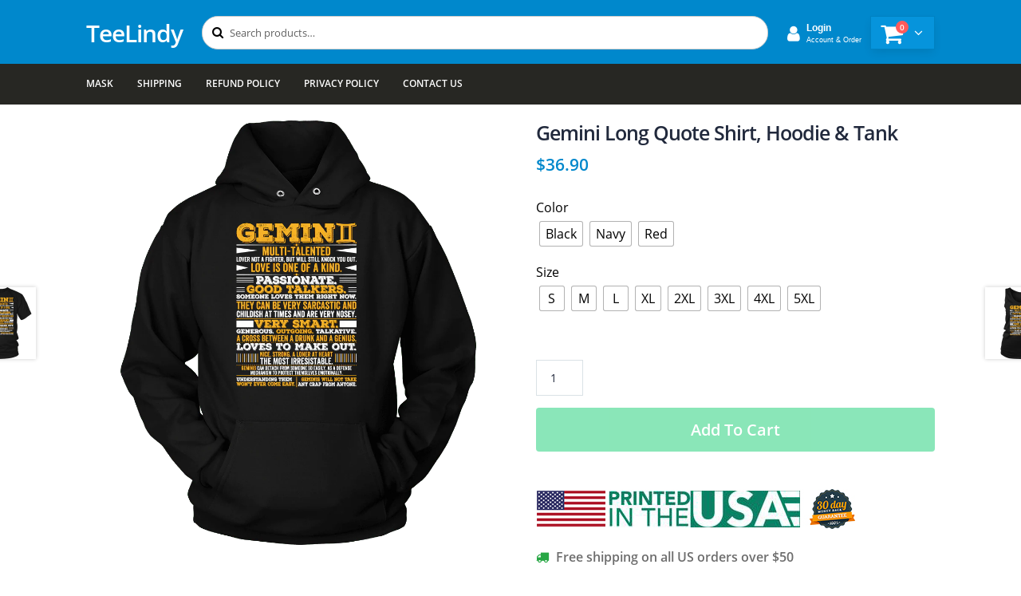

--- FILE ---
content_type: text/html; charset=UTF-8
request_url: https://teelindy.com/products/gemini-long-quote-shirt-hoodie-tank-2/
body_size: 17173
content:
<!doctype html>
<html lang="en-US">
<head>
<meta charset="UTF-8">
<meta name="viewport" content="width=device-width, initial-scale=1, maximum-scale=2.0">
<link rel="profile" href="https://gmpg.org/xfn/11">
<link rel="pingback" href="https://teelindy.com/xmlrpc.php">

<title>Gemini Long Quote Shirt, Hoodie &#038; Tank &#8211; TeeLindy</title>
<meta name='robots' content='max-image-preview:large' />
<link rel='dns-prefetch' href='//www.googletagmanager.com' />
<link rel="alternate" type="application/rss+xml" title="TeeLindy &raquo; Feed" href="https://teelindy.com/feed/" />
<link rel="alternate" type="application/rss+xml" title="TeeLindy &raquo; Comments Feed" href="https://teelindy.com/comments/feed/" />
<link rel="alternate" type="application/rss+xml" title="TeeLindy &raquo; Gemini Long Quote Shirt, Hoodie &#038; Tank Comments Feed" href="https://teelindy.com/products/gemini-long-quote-shirt-hoodie-tank-2/feed/" />
<link rel='stylesheet' id='wp-block-library-css' href='https://teelindy.com/wp-includes/css/dist/block-library/style.min.css' media='all' />
<style id='wp-block-library-theme-inline-css'>
.wp-block-audio figcaption{color:#555;font-size:13px;text-align:center}.is-dark-theme .wp-block-audio figcaption{color:#ffffffa6}.wp-block-audio{margin:0 0 1em}.wp-block-code{border:1px solid #ccc;border-radius:4px;font-family:Menlo,Consolas,monaco,monospace;padding:.8em 1em}.wp-block-embed figcaption{color:#555;font-size:13px;text-align:center}.is-dark-theme .wp-block-embed figcaption{color:#ffffffa6}.wp-block-embed{margin:0 0 1em}.blocks-gallery-caption{color:#555;font-size:13px;text-align:center}.is-dark-theme .blocks-gallery-caption{color:#ffffffa6}.wp-block-image figcaption{color:#555;font-size:13px;text-align:center}.is-dark-theme .wp-block-image figcaption{color:#ffffffa6}.wp-block-image{margin:0 0 1em}.wp-block-pullquote{border-bottom:4px solid;border-top:4px solid;color:currentColor;margin-bottom:1.75em}.wp-block-pullquote cite,.wp-block-pullquote footer,.wp-block-pullquote__citation{color:currentColor;font-size:.8125em;font-style:normal;text-transform:uppercase}.wp-block-quote{border-left:.25em solid;margin:0 0 1.75em;padding-left:1em}.wp-block-quote cite,.wp-block-quote footer{color:currentColor;font-size:.8125em;font-style:normal;position:relative}.wp-block-quote.has-text-align-right{border-left:none;border-right:.25em solid;padding-left:0;padding-right:1em}.wp-block-quote.has-text-align-center{border:none;padding-left:0}.wp-block-quote.is-large,.wp-block-quote.is-style-large,.wp-block-quote.is-style-plain{border:none}.wp-block-search .wp-block-search__label{font-weight:700}.wp-block-search__button{border:1px solid #ccc;padding:.375em .625em}:where(.wp-block-group.has-background){padding:1.25em 2.375em}.wp-block-separator.has-css-opacity{opacity:.4}.wp-block-separator{border:none;border-bottom:2px solid;margin-left:auto;margin-right:auto}.wp-block-separator.has-alpha-channel-opacity{opacity:1}.wp-block-separator:not(.is-style-wide):not(.is-style-dots){width:100px}.wp-block-separator.has-background:not(.is-style-dots){border-bottom:none;height:1px}.wp-block-separator.has-background:not(.is-style-wide):not(.is-style-dots){height:2px}.wp-block-table{margin:0 0 1em}.wp-block-table td,.wp-block-table th{word-break:normal}.wp-block-table figcaption{color:#555;font-size:13px;text-align:center}.is-dark-theme .wp-block-table figcaption{color:#ffffffa6}.wp-block-video figcaption{color:#555;font-size:13px;text-align:center}.is-dark-theme .wp-block-video figcaption{color:#ffffffa6}.wp-block-video{margin:0 0 1em}.wp-block-template-part.has-background{margin-bottom:0;margin-top:0;padding:1.25em 2.375em}
</style>
<link rel='stylesheet' id='wc-block-style-css' href='https://teelindy.com/wp-content/plugins/woocommerce/assets/css/blocks/style.css' media='all' />
<link rel='stylesheet' id='storefront-gutenberg-blocks-css' href='https://teelindy.com/wp-content/themes/storefront/assets/css/base/gutenberg-blocks.css' media='all' />
<style id='storefront-gutenberg-blocks-inline-css'>

				.wp-block-button__link:not(.has-text-color) {
					color: #333333;
				}

				.wp-block-button__link:not(.has-text-color):hover,
				.wp-block-button__link:not(.has-text-color):focus,
				.wp-block-button__link:not(.has-text-color):active {
					color: #333333;
				}

				.wp-block-button__link:not(.has-background) {
					background-color: #eeeeee;
				}

				.wp-block-button__link:not(.has-background):hover,
				.wp-block-button__link:not(.has-background):focus,
				.wp-block-button__link:not(.has-background):active {
					border-color: #d5d5d5;
					background-color: #d5d5d5;
				}

				.wp-block-quote footer,
				.wp-block-quote cite,
				.wp-block-quote__citation {
					color: #6d6d6d;
				}

				.wp-block-pullquote cite,
				.wp-block-pullquote footer,
				.wp-block-pullquote__citation {
					color: #6d6d6d;
				}

				.wp-block-image figcaption {
					color: #6d6d6d;
				}

				.wp-block-separator.is-style-dots::before {
					color: #333333;
				}

				.wp-block-file a.wp-block-file__button {
					color: #333333;
					background-color: #eeeeee;
					border-color: #eeeeee;
				}

				.wp-block-file a.wp-block-file__button:hover,
				.wp-block-file a.wp-block-file__button:focus,
				.wp-block-file a.wp-block-file__button:active {
					color: #333333;
					background-color: #d5d5d5;
				}

				.wp-block-code,
				.wp-block-preformatted pre {
					color: #6d6d6d;
				}

				.wp-block-table:not( .has-background ):not( .is-style-stripes ) tbody tr:nth-child(2n) td {
					background-color: #fdfdfd;
				}

				.wp-block-cover .wp-block-cover__inner-container h1,
				.wp-block-cover .wp-block-cover__inner-container h2,
				.wp-block-cover .wp-block-cover__inner-container h3,
				.wp-block-cover .wp-block-cover__inner-container h4,
				.wp-block-cover .wp-block-cover__inner-container h5,
				.wp-block-cover .wp-block-cover__inner-container h6 {
					color: #000000;
				}
			
</style>
<style id='classic-theme-styles-inline-css'>
/*! This file is auto-generated */
.wp-block-button__link{color:#fff;background-color:#32373c;border-radius:9999px;box-shadow:none;text-decoration:none;padding:calc(.667em + 2px) calc(1.333em + 2px);font-size:1.125em}.wp-block-file__button{background:#32373c;color:#fff;text-decoration:none}
</style>
<style id='global-styles-inline-css'>
body{--wp--preset--color--black: #000000;--wp--preset--color--cyan-bluish-gray: #abb8c3;--wp--preset--color--white: #ffffff;--wp--preset--color--pale-pink: #f78da7;--wp--preset--color--vivid-red: #cf2e2e;--wp--preset--color--luminous-vivid-orange: #ff6900;--wp--preset--color--luminous-vivid-amber: #fcb900;--wp--preset--color--light-green-cyan: #7bdcb5;--wp--preset--color--vivid-green-cyan: #00d084;--wp--preset--color--pale-cyan-blue: #8ed1fc;--wp--preset--color--vivid-cyan-blue: #0693e3;--wp--preset--color--vivid-purple: #9b51e0;--wp--preset--gradient--vivid-cyan-blue-to-vivid-purple: linear-gradient(135deg,rgba(6,147,227,1) 0%,rgb(155,81,224) 100%);--wp--preset--gradient--light-green-cyan-to-vivid-green-cyan: linear-gradient(135deg,rgb(122,220,180) 0%,rgb(0,208,130) 100%);--wp--preset--gradient--luminous-vivid-amber-to-luminous-vivid-orange: linear-gradient(135deg,rgba(252,185,0,1) 0%,rgba(255,105,0,1) 100%);--wp--preset--gradient--luminous-vivid-orange-to-vivid-red: linear-gradient(135deg,rgba(255,105,0,1) 0%,rgb(207,46,46) 100%);--wp--preset--gradient--very-light-gray-to-cyan-bluish-gray: linear-gradient(135deg,rgb(238,238,238) 0%,rgb(169,184,195) 100%);--wp--preset--gradient--cool-to-warm-spectrum: linear-gradient(135deg,rgb(74,234,220) 0%,rgb(151,120,209) 20%,rgb(207,42,186) 40%,rgb(238,44,130) 60%,rgb(251,105,98) 80%,rgb(254,248,76) 100%);--wp--preset--gradient--blush-light-purple: linear-gradient(135deg,rgb(255,206,236) 0%,rgb(152,150,240) 100%);--wp--preset--gradient--blush-bordeaux: linear-gradient(135deg,rgb(254,205,165) 0%,rgb(254,45,45) 50%,rgb(107,0,62) 100%);--wp--preset--gradient--luminous-dusk: linear-gradient(135deg,rgb(255,203,112) 0%,rgb(199,81,192) 50%,rgb(65,88,208) 100%);--wp--preset--gradient--pale-ocean: linear-gradient(135deg,rgb(255,245,203) 0%,rgb(182,227,212) 50%,rgb(51,167,181) 100%);--wp--preset--gradient--electric-grass: linear-gradient(135deg,rgb(202,248,128) 0%,rgb(113,206,126) 100%);--wp--preset--gradient--midnight: linear-gradient(135deg,rgb(2,3,129) 0%,rgb(40,116,252) 100%);--wp--preset--font-size--small: 14px;--wp--preset--font-size--medium: 23px;--wp--preset--font-size--large: 26px;--wp--preset--font-size--x-large: 42px;--wp--preset--font-size--normal: 16px;--wp--preset--font-size--huge: 37px;--wp--preset--spacing--20: 0.44rem;--wp--preset--spacing--30: 0.67rem;--wp--preset--spacing--40: 1rem;--wp--preset--spacing--50: 1.5rem;--wp--preset--spacing--60: 2.25rem;--wp--preset--spacing--70: 3.38rem;--wp--preset--spacing--80: 5.06rem;--wp--preset--shadow--natural: 6px 6px 9px rgba(0, 0, 0, 0.2);--wp--preset--shadow--deep: 12px 12px 50px rgba(0, 0, 0, 0.4);--wp--preset--shadow--sharp: 6px 6px 0px rgba(0, 0, 0, 0.2);--wp--preset--shadow--outlined: 6px 6px 0px -3px rgba(255, 255, 255, 1), 6px 6px rgba(0, 0, 0, 1);--wp--preset--shadow--crisp: 6px 6px 0px rgba(0, 0, 0, 1);}:where(.is-layout-flex){gap: 0.5em;}:where(.is-layout-grid){gap: 0.5em;}body .is-layout-flex{display: flex;}body .is-layout-flex{flex-wrap: wrap;align-items: center;}body .is-layout-flex > *{margin: 0;}body .is-layout-grid{display: grid;}body .is-layout-grid > *{margin: 0;}:where(.wp-block-columns.is-layout-flex){gap: 2em;}:where(.wp-block-columns.is-layout-grid){gap: 2em;}:where(.wp-block-post-template.is-layout-flex){gap: 1.25em;}:where(.wp-block-post-template.is-layout-grid){gap: 1.25em;}.has-black-color{color: var(--wp--preset--color--black) !important;}.has-cyan-bluish-gray-color{color: var(--wp--preset--color--cyan-bluish-gray) !important;}.has-white-color{color: var(--wp--preset--color--white) !important;}.has-pale-pink-color{color: var(--wp--preset--color--pale-pink) !important;}.has-vivid-red-color{color: var(--wp--preset--color--vivid-red) !important;}.has-luminous-vivid-orange-color{color: var(--wp--preset--color--luminous-vivid-orange) !important;}.has-luminous-vivid-amber-color{color: var(--wp--preset--color--luminous-vivid-amber) !important;}.has-light-green-cyan-color{color: var(--wp--preset--color--light-green-cyan) !important;}.has-vivid-green-cyan-color{color: var(--wp--preset--color--vivid-green-cyan) !important;}.has-pale-cyan-blue-color{color: var(--wp--preset--color--pale-cyan-blue) !important;}.has-vivid-cyan-blue-color{color: var(--wp--preset--color--vivid-cyan-blue) !important;}.has-vivid-purple-color{color: var(--wp--preset--color--vivid-purple) !important;}.has-black-background-color{background-color: var(--wp--preset--color--black) !important;}.has-cyan-bluish-gray-background-color{background-color: var(--wp--preset--color--cyan-bluish-gray) !important;}.has-white-background-color{background-color: var(--wp--preset--color--white) !important;}.has-pale-pink-background-color{background-color: var(--wp--preset--color--pale-pink) !important;}.has-vivid-red-background-color{background-color: var(--wp--preset--color--vivid-red) !important;}.has-luminous-vivid-orange-background-color{background-color: var(--wp--preset--color--luminous-vivid-orange) !important;}.has-luminous-vivid-amber-background-color{background-color: var(--wp--preset--color--luminous-vivid-amber) !important;}.has-light-green-cyan-background-color{background-color: var(--wp--preset--color--light-green-cyan) !important;}.has-vivid-green-cyan-background-color{background-color: var(--wp--preset--color--vivid-green-cyan) !important;}.has-pale-cyan-blue-background-color{background-color: var(--wp--preset--color--pale-cyan-blue) !important;}.has-vivid-cyan-blue-background-color{background-color: var(--wp--preset--color--vivid-cyan-blue) !important;}.has-vivid-purple-background-color{background-color: var(--wp--preset--color--vivid-purple) !important;}.has-black-border-color{border-color: var(--wp--preset--color--black) !important;}.has-cyan-bluish-gray-border-color{border-color: var(--wp--preset--color--cyan-bluish-gray) !important;}.has-white-border-color{border-color: var(--wp--preset--color--white) !important;}.has-pale-pink-border-color{border-color: var(--wp--preset--color--pale-pink) !important;}.has-vivid-red-border-color{border-color: var(--wp--preset--color--vivid-red) !important;}.has-luminous-vivid-orange-border-color{border-color: var(--wp--preset--color--luminous-vivid-orange) !important;}.has-luminous-vivid-amber-border-color{border-color: var(--wp--preset--color--luminous-vivid-amber) !important;}.has-light-green-cyan-border-color{border-color: var(--wp--preset--color--light-green-cyan) !important;}.has-vivid-green-cyan-border-color{border-color: var(--wp--preset--color--vivid-green-cyan) !important;}.has-pale-cyan-blue-border-color{border-color: var(--wp--preset--color--pale-cyan-blue) !important;}.has-vivid-cyan-blue-border-color{border-color: var(--wp--preset--color--vivid-cyan-blue) !important;}.has-vivid-purple-border-color{border-color: var(--wp--preset--color--vivid-purple) !important;}.has-vivid-cyan-blue-to-vivid-purple-gradient-background{background: var(--wp--preset--gradient--vivid-cyan-blue-to-vivid-purple) !important;}.has-light-green-cyan-to-vivid-green-cyan-gradient-background{background: var(--wp--preset--gradient--light-green-cyan-to-vivid-green-cyan) !important;}.has-luminous-vivid-amber-to-luminous-vivid-orange-gradient-background{background: var(--wp--preset--gradient--luminous-vivid-amber-to-luminous-vivid-orange) !important;}.has-luminous-vivid-orange-to-vivid-red-gradient-background{background: var(--wp--preset--gradient--luminous-vivid-orange-to-vivid-red) !important;}.has-very-light-gray-to-cyan-bluish-gray-gradient-background{background: var(--wp--preset--gradient--very-light-gray-to-cyan-bluish-gray) !important;}.has-cool-to-warm-spectrum-gradient-background{background: var(--wp--preset--gradient--cool-to-warm-spectrum) !important;}.has-blush-light-purple-gradient-background{background: var(--wp--preset--gradient--blush-light-purple) !important;}.has-blush-bordeaux-gradient-background{background: var(--wp--preset--gradient--blush-bordeaux) !important;}.has-luminous-dusk-gradient-background{background: var(--wp--preset--gradient--luminous-dusk) !important;}.has-pale-ocean-gradient-background{background: var(--wp--preset--gradient--pale-ocean) !important;}.has-electric-grass-gradient-background{background: var(--wp--preset--gradient--electric-grass) !important;}.has-midnight-gradient-background{background: var(--wp--preset--gradient--midnight) !important;}.has-small-font-size{font-size: var(--wp--preset--font-size--small) !important;}.has-medium-font-size{font-size: var(--wp--preset--font-size--medium) !important;}.has-large-font-size{font-size: var(--wp--preset--font-size--large) !important;}.has-x-large-font-size{font-size: var(--wp--preset--font-size--x-large) !important;}
.wp-block-navigation a:where(:not(.wp-element-button)){color: inherit;}
:where(.wp-block-post-template.is-layout-flex){gap: 1.25em;}:where(.wp-block-post-template.is-layout-grid){gap: 1.25em;}
:where(.wp-block-columns.is-layout-flex){gap: 2em;}:where(.wp-block-columns.is-layout-grid){gap: 2em;}
.wp-block-pullquote{font-size: 1.5em;line-height: 1.6;}
</style>
<link rel='stylesheet' id='contact-form-7-css' href='https://teelindy.com/wp-content/plugins/contact-form-7/includes/css/styles.css' media='all' />
<link rel='stylesheet' id='photoswipe-css' href='https://teelindy.com/wp-content/plugins/woocommerce/assets/css/photoswipe/photoswipe.css' media='all' />
<link rel='stylesheet' id='photoswipe-default-skin-css' href='https://teelindy.com/wp-content/plugins/woocommerce/assets/css/photoswipe/default-skin/default-skin.css' media='all' />
<style id='woocommerce-inline-inline-css'>
.woocommerce form .form-row .required { visibility: visible; }
</style>
<link rel='stylesheet' id='stripe_styles-css' href='https://teelindy.com/wp-content/plugins/woocommerce-gateway-stripe/assets/css/stripe-styles.css' media='all' />
<link rel='stylesheet' id='storefront-style-css' href='https://teelindy.com/wp-content/themes/storefront/style.css' media='all' />
<style id='storefront-style-inline-css'>

			.main-navigation ul li a,
			.site-title a,
			ul.menu li a,
			.site-branding h1 a,
			button.menu-toggle,
			button.menu-toggle:hover,
			.handheld-navigation .dropdown-toggle {
				color: #333333;
			}

			button.menu-toggle,
			button.menu-toggle:hover {
				border-color: #333333;
			}

			.main-navigation ul li a:hover,
			.main-navigation ul li:hover > a,
			.site-title a:hover,
			.site-header ul.menu li.current-menu-item > a {
				color: #747474;
			}

			table:not( .has-background ) th {
				background-color: #f8f8f8;
			}

			table:not( .has-background ) tbody td {
				background-color: #fdfdfd;
			}

			table:not( .has-background ) tbody tr:nth-child(2n) td,
			fieldset,
			fieldset legend {
				background-color: #fbfbfb;
			}

			.site-header,
			.secondary-navigation ul ul,
			.main-navigation ul.menu > li.menu-item-has-children:after,
			.secondary-navigation ul.menu ul,
			.storefront-handheld-footer-bar,
			.storefront-handheld-footer-bar ul li > a,
			.storefront-handheld-footer-bar ul li.search .site-search,
			button.menu-toggle,
			button.menu-toggle:hover {
				background-color: #ffffff;
			}

			p.site-description,
			.site-header,
			.storefront-handheld-footer-bar {
				color: #404040;
			}

			button.menu-toggle:after,
			button.menu-toggle:before,
			button.menu-toggle span:before {
				background-color: #333333;
			}

			h1, h2, h3, h4, h5, h6, .wc-block-grid__product-title {
				color: #333333;
			}

			.widget h1 {
				border-bottom-color: #333333;
			}

			body,
			.secondary-navigation a {
				color: #6d6d6d;
			}

			.widget-area .widget a,
			.hentry .entry-header .posted-on a,
			.hentry .entry-header .post-author a,
			.hentry .entry-header .post-comments a,
			.hentry .entry-header .byline a {
				color: #727272;
			}

			a {
				color: #96588a;
			}

			a:focus,
			button:focus,
			.button.alt:focus,
			input:focus,
			textarea:focus,
			input[type="button"]:focus,
			input[type="reset"]:focus,
			input[type="submit"]:focus,
			input[type="email"]:focus,
			input[type="tel"]:focus,
			input[type="url"]:focus,
			input[type="password"]:focus,
			input[type="search"]:focus {
				outline-color: #96588a;
			}

			button, input[type="button"], input[type="reset"], input[type="submit"], .button, .widget a.button {
				background-color: #eeeeee;
				border-color: #eeeeee;
				color: #333333;
			}

			button:hover, input[type="button"]:hover, input[type="reset"]:hover, input[type="submit"]:hover, .button:hover, .widget a.button:hover {
				background-color: #d5d5d5;
				border-color: #d5d5d5;
				color: #333333;
			}

			button.alt, input[type="button"].alt, input[type="reset"].alt, input[type="submit"].alt, .button.alt, .widget-area .widget a.button.alt {
				background-color: #333333;
				border-color: #333333;
				color: #ffffff;
			}

			button.alt:hover, input[type="button"].alt:hover, input[type="reset"].alt:hover, input[type="submit"].alt:hover, .button.alt:hover, .widget-area .widget a.button.alt:hover {
				background-color: #1a1a1a;
				border-color: #1a1a1a;
				color: #ffffff;
			}

			.pagination .page-numbers li .page-numbers.current {
				background-color: #e6e6e6;
				color: #636363;
			}

			#comments .comment-list .comment-content .comment-text {
				background-color: #f8f8f8;
			}

			.site-footer {
				background-color: #f0f0f0;
				color: #6d6d6d;
			}

			.site-footer a:not(.button):not(.components-button) {
				color: #333333;
			}

			.site-footer .storefront-handheld-footer-bar a:not(.button):not(.components-button) {
				color: #333333;
			}

			.site-footer h1, .site-footer h2, .site-footer h3, .site-footer h4, .site-footer h5, .site-footer h6, .site-footer .widget .widget-title, .site-footer .widget .widgettitle {
				color: #333333;
			}

			.page-template-template-homepage.has-post-thumbnail .type-page.has-post-thumbnail .entry-title {
				color: #000000;
			}

			.page-template-template-homepage.has-post-thumbnail .type-page.has-post-thumbnail .entry-content {
				color: #000000;
			}

			.wc-block-components-button:not(.is-link) {
				background-color: #333333;
				color: #ffffff;
			}

			.wc-block-components-button:not(.is-link):hover,
			.wc-block-components-button:not(.is-link):focus,
			.wc-block-components-button:not(.is-link):active {
				background-color: #1a1a1a;
				color: #ffffff;
			}

			.wc-block-components-button:not(.is-link):disabled {
				background-color: #333333;
				color: #ffffff;
			}

			.wc-block-cart__submit-container {
				background-color: #ffffff;
			}

			.wc-block-cart__submit-container::before {
				color: rgba(220,220,220,0.5);
			}

			.wc-block-components-order-summary-item__quantity {
				background-color: #ffffff;
				border-color: #6d6d6d;
				box-shadow: 0 0 0 2px #ffffff;
				color: #6d6d6d;
			}

			@media screen and ( min-width: 768px ) {
				.secondary-navigation ul.menu a:hover {
					color: #595959;
				}

				.secondary-navigation ul.menu a {
					color: #404040;
				}

				.main-navigation ul.menu ul.sub-menu,
				.main-navigation ul.nav-menu ul.children {
					background-color: #f0f0f0;
				}

				.site-header {
					border-bottom-color: #f0f0f0;
				}
			}
</style>
<link rel='stylesheet' id='woo-variation-swatches-css' href='https://teelindy.com/wp-content/plugins/woo-variation-swatches/assets/css/frontend.min.css' media='all' />
<style id='woo-variation-swatches-inline-css'>
.variable-item:not(.radio-variable-item) { width : 30px; height : 30px; } .woo-variation-swatches-style-squared .button-variable-item { min-width : 30px; } .button-variable-item span { font-size : 16px; }
</style>
<link rel='stylesheet' id='woo-variation-swatches-theme-override-css' href='https://teelindy.com/wp-content/plugins/woo-variation-swatches/assets/css/wvs-theme-override.min.css' media='all' />
<link rel='stylesheet' id='woo-variation-swatches-tooltip-css' href='https://teelindy.com/wp-content/plugins/woo-variation-swatches/assets/css/frontend-tooltip.min.css' media='all' />
<link rel='stylesheet' id='storefront-icons-css' href='https://teelindy.com/wp-content/themes/storefront/assets/css/base/icons.css' media='all' />
<link rel='stylesheet' id='storefront-woocommerce-style-css' href='https://teelindy.com/wp-content/themes/storefront/assets/css/woocommerce/woocommerce.css' media='all' />
<style id='storefront-woocommerce-style-inline-css'>

			a.cart-contents,
			.site-header-cart .widget_shopping_cart a {
				color: #333333;
			}

			a.cart-contents:hover,
			.site-header-cart .widget_shopping_cart a:hover,
			.site-header-cart:hover > li > a {
				color: #747474;
			}

			table.cart td.product-remove,
			table.cart td.actions {
				border-top-color: #ffffff;
			}

			.storefront-handheld-footer-bar ul li.cart .count {
				background-color: #333333;
				color: #ffffff;
				border-color: #ffffff;
			}

			.woocommerce-tabs ul.tabs li.active a,
			ul.products li.product .price,
			.onsale,
			.wc-block-grid__product-onsale,
			.widget_search form:before,
			.widget_product_search form:before {
				color: #6d6d6d;
			}

			.woocommerce-breadcrumb a,
			a.woocommerce-review-link,
			.product_meta a {
				color: #727272;
			}

			.wc-block-grid__product-onsale,
			.onsale {
				border-color: #6d6d6d;
			}

			.star-rating span:before,
			.quantity .plus, .quantity .minus,
			p.stars a:hover:after,
			p.stars a:after,
			.star-rating span:before,
			#payment .payment_methods li input[type=radio]:first-child:checked+label:before {
				color: #96588a;
			}

			.widget_price_filter .ui-slider .ui-slider-range,
			.widget_price_filter .ui-slider .ui-slider-handle {
				background-color: #96588a;
			}

			.order_details {
				background-color: #f8f8f8;
			}

			.order_details > li {
				border-bottom: 1px dotted #e3e3e3;
			}

			.order_details:before,
			.order_details:after {
				background: -webkit-linear-gradient(transparent 0,transparent 0),-webkit-linear-gradient(135deg,#f8f8f8 33.33%,transparent 33.33%),-webkit-linear-gradient(45deg,#f8f8f8 33.33%,transparent 33.33%)
			}

			#order_review {
				background-color: #ffffff;
			}

			#payment .payment_methods > li .payment_box,
			#payment .place-order {
				background-color: #fafafa;
			}

			#payment .payment_methods > li:not(.woocommerce-notice) {
				background-color: #f5f5f5;
			}

			#payment .payment_methods > li:not(.woocommerce-notice):hover {
				background-color: #f0f0f0;
			}

			.woocommerce-pagination .page-numbers li .page-numbers.current {
				background-color: #e6e6e6;
				color: #636363;
			}

			.wc-block-grid__product-onsale,
			.onsale,
			.woocommerce-pagination .page-numbers li .page-numbers:not(.current) {
				color: #6d6d6d;
			}

			p.stars a:before,
			p.stars a:hover~a:before,
			p.stars.selected a.active~a:before {
				color: #6d6d6d;
			}

			p.stars.selected a.active:before,
			p.stars:hover a:before,
			p.stars.selected a:not(.active):before,
			p.stars.selected a.active:before {
				color: #96588a;
			}

			.single-product div.product .woocommerce-product-gallery .woocommerce-product-gallery__trigger {
				background-color: #eeeeee;
				color: #333333;
			}

			.single-product div.product .woocommerce-product-gallery .woocommerce-product-gallery__trigger:hover {
				background-color: #d5d5d5;
				border-color: #d5d5d5;
				color: #333333;
			}

			.button.added_to_cart:focus,
			.button.wc-forward:focus {
				outline-color: #96588a;
			}

			.added_to_cart,
			.site-header-cart .widget_shopping_cart a.button,
			.wc-block-grid__products .wc-block-grid__product .wp-block-button__link {
				background-color: #eeeeee;
				border-color: #eeeeee;
				color: #333333;
			}

			.added_to_cart:hover,
			.site-header-cart .widget_shopping_cart a.button:hover,
			.wc-block-grid__products .wc-block-grid__product .wp-block-button__link:hover {
				background-color: #d5d5d5;
				border-color: #d5d5d5;
				color: #333333;
			}

			.added_to_cart.alt, .added_to_cart, .widget a.button.checkout {
				background-color: #333333;
				border-color: #333333;
				color: #ffffff;
			}

			.added_to_cart.alt:hover, .added_to_cart:hover, .widget a.button.checkout:hover {
				background-color: #1a1a1a;
				border-color: #1a1a1a;
				color: #ffffff;
			}

			.button.loading {
				color: #eeeeee;
			}

			.button.loading:hover {
				background-color: #eeeeee;
			}

			.button.loading:after {
				color: #333333;
			}

			@media screen and ( min-width: 768px ) {
				.site-header-cart .widget_shopping_cart,
				.site-header .product_list_widget li .quantity {
					color: #404040;
				}

				.site-header-cart .widget_shopping_cart .buttons,
				.site-header-cart .widget_shopping_cart .total {
					background-color: #f5f5f5;
				}

				.site-header-cart .widget_shopping_cart {
					background-color: #f0f0f0;
				}
			}
				.storefront-product-pagination a {
					color: #6d6d6d;
					background-color: #ffffff;
				}
				.storefront-sticky-add-to-cart {
					color: #6d6d6d;
					background-color: #ffffff;
				}

				.storefront-sticky-add-to-cart a:not(.button) {
					color: #333333;
				}
</style>
<link rel='stylesheet' id='storefront-child-style-css' href='https://teelindy.com/wp-content/themes/storefront-child-theme/style.css' media='all' />
<link rel='stylesheet' id='fontawesome4-css' href='https://teelindy.com/wp-content/themes/storefront-child-theme/assets/font-awesome-4.7.0/css/font-awesome.min.css' media='all' />
<script id="jquery-core-js-extra">
var xlwcty = {"ajax_url":"https:\/\/teelindy.com\/wp-admin\/admin-ajax.php","version":"1.14.0","wc_version":"3.6.4","l":"Invalid"};
</script>
<script src="https://teelindy.com/wp-includes/js/jquery/jquery.min.js" id="jquery-core-js"></script>
<script src="https://teelindy.com/wp-includes/js/jquery/jquery-migrate.min.js" id="jquery-migrate-js"></script>
<script id="woocommerce-tokenization-form-js-extra">
var wc_tokenization_form_params = {"is_registration_required":"1","is_logged_in":""};
</script>
<script src="https://teelindy.com/wp-content/plugins/woocommerce/assets/js/frontend/tokenization-form.min.js" id="woocommerce-tokenization-form-js"></script>

<!-- Google tag (gtag.js) snippet added by Site Kit -->

<!-- Google Analytics snippet added by Site Kit -->
<script src="https://www.googletagmanager.com/gtag/js?id=GT-MBH47ZW" id="google_gtagjs-js" async></script>
<script id="google_gtagjs-js-after">
window.dataLayer = window.dataLayer || [];function gtag(){dataLayer.push(arguments);}
gtag("set","linker",{"domains":["teelindy.com"]});
gtag("js", new Date());
gtag("set", "developer_id.dZTNiMT", true);
gtag("config", "GT-MBH47ZW");
</script>

<!-- End Google tag (gtag.js) snippet added by Site Kit -->
<link rel="https://api.w.org/" href="https://teelindy.com/wp-json/" /><link rel="alternate" type="application/json" href="https://teelindy.com/wp-json/wp/v2/product/507093" /><link rel="EditURI" type="application/rsd+xml" title="RSD" href="https://teelindy.com/xmlrpc.php?rsd" />
<link rel="canonical" href="https://teelindy.com/products/gemini-long-quote-shirt-hoodie-tank-2/" />
<link rel='shortlink' href='https://teelindy.com/?p=507093' />
<link rel="alternate" type="application/json+oembed" href="https://teelindy.com/wp-json/oembed/1.0/embed?url=https%3A%2F%2Fteelindy.com%2Fproducts%2Fgemini-long-quote-shirt-hoodie-tank-2%2F" />
<link rel="alternate" type="text/xml+oembed" href="https://teelindy.com/wp-json/oembed/1.0/embed?url=https%3A%2F%2Fteelindy.com%2Fproducts%2Fgemini-long-quote-shirt-hoodie-tank-2%2F&#038;format=xml" />
<meta name="generator" content="Site Kit by Google 1.129.1" />	<noscript><style>.woocommerce-product-gallery{ opacity: 1 !important; }</style></noscript>
	<style>.recentcomments a{display:inline !important;padding:0 !important;margin:0 !important;}</style>
<!-- Schema & Structured Data For WP v1.33 - -->
<script type="application/ld+json" class="saswp-schema-markup-output">
[{"@context":"https://schema.org/","@graph":[{"@context":"https://schema.org/","@type":"SiteNavigationElement","@id":"https://teelindy.com#main","name":"Mask","url":"https://teelindy.com/mask/"},{"@context":"https://schema.org/","@type":"SiteNavigationElement","@id":"https://teelindy.com#main","name":"Shipping","url":"https://teelindy.com/shipping/"},{"@context":"https://schema.org/","@type":"SiteNavigationElement","@id":"https://teelindy.com#main","name":"Refund Policy","url":"https://teelindy.com/refund-policy/"},{"@context":"https://schema.org/","@type":"SiteNavigationElement","@id":"https://teelindy.com#main","name":"Privacy Policy","url":"https://teelindy.com/privacy-policy/"},{"@context":"https://schema.org/","@type":"SiteNavigationElement","@id":"https://teelindy.com#main","name":"Contact Us","url":"https://teelindy.com/contact-us/"}]},

{"@context":"https://schema.org/","@type":"Product","@id":"https://teelindy.com/products/gemini-long-quote-shirt-hoodie-tank-2/#Product","url":"https://teelindy.com/products/gemini-long-quote-shirt-hoodie-tank-2/","name":"Gemini Long Quote Shirt, Hoodie &#038; Tank","sku":"3-320560-541","description":"G185 Gildan Pullover Hoodie 8 oz.8 oz 50/50 cotton/polyAir jet yarn creates a smooth, low-pill surfaceDouble needle stitching; Pouch pocket; Unisex sizingDecoration type: Digital PrintMade by Gildan","offers":{"@type":"AggregateOffer","lowPrice":36.9,"highPrice":36.9,"priceCurrency":"USD","availability":"https://schema.org/InStock","offerCount":24,"hasMerchantReturnPolicy":{"@type":"MerchantReturnPolicy","applicableCountry":"US","merchantReturnDays":"7"}},"mpn":"507093","brand":{"@type":"Brand","name":"TeeLindy"},"aggregateRating":{"@type":"AggregateRating","ratingValue":"5","reviewCount":1},"review":[{"@type":"Review","author":{"@type":"Person","name":"daytshirt"},"datePublished":"2019-07-31T17:05:17-05:00","description":"G185 Gildan Pullover Hoodie 8 oz.8 oz 50/50 cotton/polyAir jet yarn creates a smooth, low-pill surfaceDouble needle stitching; Pouch pocket; Unisex sizingDecoration type: Digital PrintMade by Gildan","reviewRating":{"@type":"Rating","bestRating":"5","ratingValue":"5","worstRating":"1"}}],"image":[{"@type":"ImageObject","@id":"https://teelindy.com/products/gemini-long-quote-shirt-hoodie-tank-2/#primaryimage","url":"https://teelindy.com/wp-content/uploads/2019/03/default_image-1200x795.png","width":"1200","height":"795"},{"@type":"ImageObject","url":"https://teelindy.com/wp-content/uploads/2019/03/default_image-1200x900.png","width":"1200","height":"900"},{"@type":"ImageObject","url":"https://teelindy.com/wp-content/uploads/2019/03/default_image-1200x675.png","width":"1200","height":"675"}]}]
</script>


</head>

<body class="product-template-default single single-product postid-507093 wp-embed-responsive woocommerce woocommerce-page woocommerce-no-js woo-variation-swatches woo-variation-swatches-theme-storefront-child-theme woo-variation-swatches-theme-child-storefront woo-variation-swatches-style-squared woo-variation-swatches-attribute-behavior-blur woo-variation-swatches-tooltip-enabled woo-variation-swatches-stylesheet-enabled storefront-align-wide right-sidebar woocommerce-active">


<div id="page" class="hfeed site">
	    
    <div class="header" id="header">
        <div class="col-full header-area">
            <header id="masthead" class="site-header" role="banner">
                <a class="mobile-toggle"><i class="fa fa-reorder"></i></a>
                <div class="site-branding">
        			<div class="beta site-title"><a href="https://teelindy.com/" rel="home">TeeLindy</a></div>        		</div>
        		
        		<div class="site-search">
				    <div class="widget woocommerce widget_product_search"><form role="search" method="get" class="woocommerce-product-search" action="https://teelindy.com/">
	<label class="screen-reader-text" for="woocommerce-product-search-field-0">Search for:</label>
	<input type="search" id="woocommerce-product-search-field-0" class="search-field" placeholder="Search products&hellip;" value="" name="s" />
	<button type="submit" value="Search">Search</button>
	<input type="hidden" name="post_type" value="product" />
</form>
</div>			    </div>
			    <div class="user_box">
                    <a href="https://teelindy.com/my-account/">
                    <i class="fa fa-user" aria-hidden="true"></i>
					                    <b>Login</b><br>
                    <small>Account & Order</small>
                    </a>
                </div>
                <div id="mini-cart" class="mini-cart minicart-arrow-alt">
                    <div class="cart-head"> 
                        <i class="minicart-icon fa fa-shopping-cart"></i>
                        <span class="cart-items">0 </span>
                    </div>
                    <div class="cart-popup widget_shopping_cart">
                        <div class="widget_shopping_cart_content">
                            <div class="cart-loading"></div>
                        </div>
                    </div>
                </div>
            </header>
        </div>
    </div>
    
        <div class="main-menu-wrap" >
            <div id="main-menu" class="col-full">
                <ul id="menu-main" class="main-menu mega-menu show-arrow"><li id="nav-menu-item-967187" class="menu-item menu-item-type-post_type menu-item-object-page  narrow "><a href="https://teelindy.com/mask/" class="">Mask</a></li>
<li id="nav-menu-item-66" class="menu-item menu-item-type-post_type menu-item-object-page  narrow "><a href="https://teelindy.com/shipping/" class="">Shipping</a></li>
<li id="nav-menu-item-69" class="menu-item menu-item-type-post_type menu-item-object-page  narrow "><a href="https://teelindy.com/refund-policy/" class="">Refund Policy</a></li>
<li id="nav-menu-item-70" class="menu-item menu-item-type-post_type menu-item-object-page  narrow "><a href="https://teelindy.com/privacy-policy/" class="">Privacy Policy</a></li>
<li id="nav-menu-item-67" class="menu-item menu-item-type-post_type menu-item-object-page  narrow "><a href="https://teelindy.com/contact-us/" class="">Contact Us</a></li>
</ul>            </div>
        </div>

	
	<div id="content" class="site-content" tabindex="-1">
		<div class="col-full">

		<div class="woocommerce"></div>
			<div id="primary" class="content-area">
			<main id="main" class="site-main" role="main">
		
		
			<div class="woocommerce-notices-wrapper"></div><div id="product-507093" class="product type-product post-507093 status-publish first instock product_cat-t-shirt has-post-thumbnail shipping-taxable purchasable product-type-variable">

	<div class="woocommerce-product-gallery woocommerce-product-gallery--with-images woocommerce-product-gallery--columns-4 images" data-columns="4" style="opacity: 0; transition: opacity .25s ease-in-out;">
	<figure class="woocommerce-product-gallery__wrapper">
		<div data-thumb="https://cdn.shopify.com/s/files/1/1650/7239/products/t-shirt-gemini-long-quotes-shirt-4_180x180.png" class="woocommerce-product-gallery__image"><a href="https://cdn.shopify.com/s/files/1/1650/7239/products/t-shirt-gemini-long-quotes-shirt-4.png"><img width="600" height="400" src="https://cdn.shopify.com/s/files/1/1650/7239/products/t-shirt-gemini-long-quotes-shirt-4.png" class="attachment-shop_single size-shop_single wp-post-image shop_single_img_main" alt="Gemini Long Quote Shirt, Hoodie &#038; Tank" title="Gemini Long Quote Shirt, Hoodie &#038; Tank" data-src="https://cdn.shopify.com/s/files/1/1650/7239/products/t-shirt-gemini-long-quotes-shirt-4.png" data-large_image="https://cdn.shopify.com/s/files/1/1650/7239/products/t-shirt-gemini-long-quotes-shirt-4.png" data-large_image_width="1100" data-large_image_height="1100" srcset="https://cdn.shopify.com/s/files/1/1650/7239/products/t-shirt-gemini-long-quotes-shirt-4.png 1100w, https://cdn.shopify.com/s/files/1/1650/7239/products/t-shirt-gemini-long-quotes-shirt-4_300x300.png 300w, https://cdn.shopify.com/s/files/1/1650/7239/products/t-shirt-gemini-long-quotes-shirt-4_600x600.png 768w" sizes="100vw" /></a></div>	</figure>
</div>

	<div class="summary entry-summary">
		<h1 class="product_title entry-title">Gemini Long Quote Shirt, Hoodie &#038; Tank</h1><p class="price"><span class="woocommerce-Price-amount amount"><span class="woocommerce-Price-currencySymbol">&#36;</span>36.90</span></p>

<form class="variations_form cart" action="https://teelindy.com/products/gemini-long-quote-shirt-hoodie-tank-2/" method="post" enctype='multipart/form-data' data-product_id="507093" data-product_variations="[{&quot;attributes&quot;:{&quot;attribute_pa_color&quot;:&quot;navy&quot;,&quot;attribute_pa_size&quot;:&quot;s&quot;},&quot;availability_html&quot;:&quot;&quot;,&quot;backorders_allowed&quot;:false,&quot;dimensions&quot;:{&quot;length&quot;:&quot;&quot;,&quot;width&quot;:&quot;&quot;,&quot;height&quot;:&quot;&quot;},&quot;dimensions_html&quot;:&quot;N\/A&quot;,&quot;display_price&quot;:36.9,&quot;display_regular_price&quot;:36.9,&quot;image&quot;:{&quot;title&quot;:&quot;Gemini Long Quote Shirt, Hoodie &amp;#038; Tank&quot;,&quot;caption&quot;:&quot;Gemini Long Quote Shirt, Hoodie &amp;#038; Tank&quot;,&quot;url&quot;:&quot;https:\/\/cdn.shopify.com\/s\/files\/1\/1650\/7239\/products\/t-shirt-gemini-long-quotes-shirt-5.jpg&quot;,&quot;alt&quot;:&quot;Gemini Long Quote Shirt, Hoodie &amp;#038; Tank&quot;,&quot;src&quot;:&quot;https:\/\/cdn.shopify.com\/s\/files\/1\/1650\/7239\/products\/t-shirt-gemini-long-quotes-shirt-5.jpg&quot;,&quot;srcset&quot;:&quot;https:\/\/cdn.shopify.com\/s\/files\/1\/1650\/7239\/products\/t-shirt-gemini-long-quotes-shirt-5.jpg 2048w, https:\/\/cdn.shopify.com\/s\/files\/1\/1650\/7239\/products\/t-shirt-gemini-long-quotes-shirt-5_300x300.jpg 300w, https:\/\/cdn.shopify.com\/s\/files\/1\/1650\/7239\/products\/t-shirt-gemini-long-quotes-shirt-5_600x600.jpg 600w&quot;,&quot;sizes&quot;:&quot;(max-width: 600px) 100vw, 600px&quot;,&quot;full_src&quot;:&quot;https:\/\/cdn.shopify.com\/s\/files\/1\/1650\/7239\/products\/t-shirt-gemini-long-quotes-shirt-5.jpg&quot;,&quot;full_src_w&quot;:&quot;600&quot;,&quot;full_src_h&quot;:&quot;600&quot;,&quot;thumb_src&quot;:&quot;https:\/\/cdn.shopify.com\/s\/files\/1\/1650\/7239\/products\/t-shirt-gemini-long-quotes-shirt-5.jpg&quot;,&quot;thumb_src_w&quot;:&quot;600&quot;,&quot;thumb_src_h&quot;:&quot;600&quot;,&quot;src_w&quot;:&quot;600&quot;,&quot;src_h&quot;:&quot;600&quot;},&quot;image_id&quot;:91,&quot;is_downloadable&quot;:false,&quot;is_in_stock&quot;:true,&quot;is_purchasable&quot;:true,&quot;is_sold_individually&quot;:&quot;no&quot;,&quot;is_virtual&quot;:false,&quot;max_qty&quot;:&quot;&quot;,&quot;min_qty&quot;:1,&quot;price_html&quot;:&quot;&quot;,&quot;sku&quot;:&quot;541-4742-14069872-23135&quot;,&quot;variation_description&quot;:&quot;&quot;,&quot;variation_id&quot;:507094,&quot;variation_is_active&quot;:true,&quot;variation_is_visible&quot;:true,&quot;weight&quot;:&quot;&quot;,&quot;weight_html&quot;:&quot;N\/A&quot;},{&quot;attributes&quot;:{&quot;attribute_pa_color&quot;:&quot;navy&quot;,&quot;attribute_pa_size&quot;:&quot;m&quot;},&quot;availability_html&quot;:&quot;&quot;,&quot;backorders_allowed&quot;:false,&quot;dimensions&quot;:{&quot;length&quot;:&quot;&quot;,&quot;width&quot;:&quot;&quot;,&quot;height&quot;:&quot;&quot;},&quot;dimensions_html&quot;:&quot;N\/A&quot;,&quot;display_price&quot;:36.9,&quot;display_regular_price&quot;:36.9,&quot;image&quot;:{&quot;title&quot;:&quot;Gemini Long Quote Shirt, Hoodie &amp;#038; Tank&quot;,&quot;caption&quot;:&quot;Gemini Long Quote Shirt, Hoodie &amp;#038; Tank&quot;,&quot;url&quot;:&quot;https:\/\/cdn.shopify.com\/s\/files\/1\/1650\/7239\/products\/t-shirt-gemini-long-quotes-shirt-5.jpg&quot;,&quot;alt&quot;:&quot;Gemini Long Quote Shirt, Hoodie &amp;#038; Tank&quot;,&quot;src&quot;:&quot;https:\/\/cdn.shopify.com\/s\/files\/1\/1650\/7239\/products\/t-shirt-gemini-long-quotes-shirt-5.jpg&quot;,&quot;srcset&quot;:&quot;https:\/\/cdn.shopify.com\/s\/files\/1\/1650\/7239\/products\/t-shirt-gemini-long-quotes-shirt-5.jpg 2048w, https:\/\/cdn.shopify.com\/s\/files\/1\/1650\/7239\/products\/t-shirt-gemini-long-quotes-shirt-5_300x300.jpg 300w, https:\/\/cdn.shopify.com\/s\/files\/1\/1650\/7239\/products\/t-shirt-gemini-long-quotes-shirt-5_600x600.jpg 600w&quot;,&quot;sizes&quot;:&quot;(max-width: 600px) 100vw, 600px&quot;,&quot;full_src&quot;:&quot;https:\/\/cdn.shopify.com\/s\/files\/1\/1650\/7239\/products\/t-shirt-gemini-long-quotes-shirt-5.jpg&quot;,&quot;full_src_w&quot;:&quot;600&quot;,&quot;full_src_h&quot;:&quot;600&quot;,&quot;thumb_src&quot;:&quot;https:\/\/cdn.shopify.com\/s\/files\/1\/1650\/7239\/products\/t-shirt-gemini-long-quotes-shirt-5.jpg&quot;,&quot;thumb_src_w&quot;:&quot;600&quot;,&quot;thumb_src_h&quot;:&quot;600&quot;,&quot;src_w&quot;:&quot;600&quot;,&quot;src_h&quot;:&quot;600&quot;},&quot;image_id&quot;:91,&quot;is_downloadable&quot;:false,&quot;is_in_stock&quot;:true,&quot;is_purchasable&quot;:true,&quot;is_sold_individually&quot;:&quot;no&quot;,&quot;is_virtual&quot;:false,&quot;max_qty&quot;:&quot;&quot;,&quot;min_qty&quot;:1,&quot;price_html&quot;:&quot;&quot;,&quot;sku&quot;:&quot;541-4742-14069872-23136&quot;,&quot;variation_description&quot;:&quot;&quot;,&quot;variation_id&quot;:507095,&quot;variation_is_active&quot;:true,&quot;variation_is_visible&quot;:true,&quot;weight&quot;:&quot;&quot;,&quot;weight_html&quot;:&quot;N\/A&quot;},{&quot;attributes&quot;:{&quot;attribute_pa_color&quot;:&quot;navy&quot;,&quot;attribute_pa_size&quot;:&quot;l&quot;},&quot;availability_html&quot;:&quot;&quot;,&quot;backorders_allowed&quot;:false,&quot;dimensions&quot;:{&quot;length&quot;:&quot;&quot;,&quot;width&quot;:&quot;&quot;,&quot;height&quot;:&quot;&quot;},&quot;dimensions_html&quot;:&quot;N\/A&quot;,&quot;display_price&quot;:36.9,&quot;display_regular_price&quot;:36.9,&quot;image&quot;:{&quot;title&quot;:&quot;Gemini Long Quote Shirt, Hoodie &amp;#038; Tank&quot;,&quot;caption&quot;:&quot;Gemini Long Quote Shirt, Hoodie &amp;#038; Tank&quot;,&quot;url&quot;:&quot;https:\/\/cdn.shopify.com\/s\/files\/1\/1650\/7239\/products\/t-shirt-gemini-long-quotes-shirt-5.jpg&quot;,&quot;alt&quot;:&quot;Gemini Long Quote Shirt, Hoodie &amp;#038; Tank&quot;,&quot;src&quot;:&quot;https:\/\/cdn.shopify.com\/s\/files\/1\/1650\/7239\/products\/t-shirt-gemini-long-quotes-shirt-5.jpg&quot;,&quot;srcset&quot;:&quot;https:\/\/cdn.shopify.com\/s\/files\/1\/1650\/7239\/products\/t-shirt-gemini-long-quotes-shirt-5.jpg 2048w, https:\/\/cdn.shopify.com\/s\/files\/1\/1650\/7239\/products\/t-shirt-gemini-long-quotes-shirt-5_300x300.jpg 300w, https:\/\/cdn.shopify.com\/s\/files\/1\/1650\/7239\/products\/t-shirt-gemini-long-quotes-shirt-5_600x600.jpg 600w&quot;,&quot;sizes&quot;:&quot;(max-width: 600px) 100vw, 600px&quot;,&quot;full_src&quot;:&quot;https:\/\/cdn.shopify.com\/s\/files\/1\/1650\/7239\/products\/t-shirt-gemini-long-quotes-shirt-5.jpg&quot;,&quot;full_src_w&quot;:&quot;600&quot;,&quot;full_src_h&quot;:&quot;600&quot;,&quot;thumb_src&quot;:&quot;https:\/\/cdn.shopify.com\/s\/files\/1\/1650\/7239\/products\/t-shirt-gemini-long-quotes-shirt-5.jpg&quot;,&quot;thumb_src_w&quot;:&quot;600&quot;,&quot;thumb_src_h&quot;:&quot;600&quot;,&quot;src_w&quot;:&quot;600&quot;,&quot;src_h&quot;:&quot;600&quot;},&quot;image_id&quot;:91,&quot;is_downloadable&quot;:false,&quot;is_in_stock&quot;:true,&quot;is_purchasable&quot;:true,&quot;is_sold_individually&quot;:&quot;no&quot;,&quot;is_virtual&quot;:false,&quot;max_qty&quot;:&quot;&quot;,&quot;min_qty&quot;:1,&quot;price_html&quot;:&quot;&quot;,&quot;sku&quot;:&quot;541-4742-14069872-23137&quot;,&quot;variation_description&quot;:&quot;&quot;,&quot;variation_id&quot;:507096,&quot;variation_is_active&quot;:true,&quot;variation_is_visible&quot;:true,&quot;weight&quot;:&quot;&quot;,&quot;weight_html&quot;:&quot;N\/A&quot;},{&quot;attributes&quot;:{&quot;attribute_pa_color&quot;:&quot;navy&quot;,&quot;attribute_pa_size&quot;:&quot;xl&quot;},&quot;availability_html&quot;:&quot;&quot;,&quot;backorders_allowed&quot;:false,&quot;dimensions&quot;:{&quot;length&quot;:&quot;&quot;,&quot;width&quot;:&quot;&quot;,&quot;height&quot;:&quot;&quot;},&quot;dimensions_html&quot;:&quot;N\/A&quot;,&quot;display_price&quot;:36.9,&quot;display_regular_price&quot;:36.9,&quot;image&quot;:{&quot;title&quot;:&quot;Gemini Long Quote Shirt, Hoodie &amp;#038; Tank&quot;,&quot;caption&quot;:&quot;Gemini Long Quote Shirt, Hoodie &amp;#038; Tank&quot;,&quot;url&quot;:&quot;https:\/\/cdn.shopify.com\/s\/files\/1\/1650\/7239\/products\/t-shirt-gemini-long-quotes-shirt-5.jpg&quot;,&quot;alt&quot;:&quot;Gemini Long Quote Shirt, Hoodie &amp;#038; Tank&quot;,&quot;src&quot;:&quot;https:\/\/cdn.shopify.com\/s\/files\/1\/1650\/7239\/products\/t-shirt-gemini-long-quotes-shirt-5.jpg&quot;,&quot;srcset&quot;:&quot;https:\/\/cdn.shopify.com\/s\/files\/1\/1650\/7239\/products\/t-shirt-gemini-long-quotes-shirt-5.jpg 2048w, https:\/\/cdn.shopify.com\/s\/files\/1\/1650\/7239\/products\/t-shirt-gemini-long-quotes-shirt-5_300x300.jpg 300w, https:\/\/cdn.shopify.com\/s\/files\/1\/1650\/7239\/products\/t-shirt-gemini-long-quotes-shirt-5_600x600.jpg 600w&quot;,&quot;sizes&quot;:&quot;(max-width: 600px) 100vw, 600px&quot;,&quot;full_src&quot;:&quot;https:\/\/cdn.shopify.com\/s\/files\/1\/1650\/7239\/products\/t-shirt-gemini-long-quotes-shirt-5.jpg&quot;,&quot;full_src_w&quot;:&quot;600&quot;,&quot;full_src_h&quot;:&quot;600&quot;,&quot;thumb_src&quot;:&quot;https:\/\/cdn.shopify.com\/s\/files\/1\/1650\/7239\/products\/t-shirt-gemini-long-quotes-shirt-5.jpg&quot;,&quot;thumb_src_w&quot;:&quot;600&quot;,&quot;thumb_src_h&quot;:&quot;600&quot;,&quot;src_w&quot;:&quot;600&quot;,&quot;src_h&quot;:&quot;600&quot;},&quot;image_id&quot;:91,&quot;is_downloadable&quot;:false,&quot;is_in_stock&quot;:true,&quot;is_purchasable&quot;:true,&quot;is_sold_individually&quot;:&quot;no&quot;,&quot;is_virtual&quot;:false,&quot;max_qty&quot;:&quot;&quot;,&quot;min_qty&quot;:1,&quot;price_html&quot;:&quot;&quot;,&quot;sku&quot;:&quot;541-4742-14069872-23138&quot;,&quot;variation_description&quot;:&quot;&quot;,&quot;variation_id&quot;:507097,&quot;variation_is_active&quot;:true,&quot;variation_is_visible&quot;:true,&quot;weight&quot;:&quot;&quot;,&quot;weight_html&quot;:&quot;N\/A&quot;},{&quot;attributes&quot;:{&quot;attribute_pa_color&quot;:&quot;navy&quot;,&quot;attribute_pa_size&quot;:&quot;2xl&quot;},&quot;availability_html&quot;:&quot;&quot;,&quot;backorders_allowed&quot;:false,&quot;dimensions&quot;:{&quot;length&quot;:&quot;&quot;,&quot;width&quot;:&quot;&quot;,&quot;height&quot;:&quot;&quot;},&quot;dimensions_html&quot;:&quot;N\/A&quot;,&quot;display_price&quot;:36.9,&quot;display_regular_price&quot;:36.9,&quot;image&quot;:{&quot;title&quot;:&quot;Gemini Long Quote Shirt, Hoodie &amp;#038; Tank&quot;,&quot;caption&quot;:&quot;Gemini Long Quote Shirt, Hoodie &amp;#038; Tank&quot;,&quot;url&quot;:&quot;https:\/\/cdn.shopify.com\/s\/files\/1\/1650\/7239\/products\/t-shirt-gemini-long-quotes-shirt-5.jpg&quot;,&quot;alt&quot;:&quot;Gemini Long Quote Shirt, Hoodie &amp;#038; Tank&quot;,&quot;src&quot;:&quot;https:\/\/cdn.shopify.com\/s\/files\/1\/1650\/7239\/products\/t-shirt-gemini-long-quotes-shirt-5.jpg&quot;,&quot;srcset&quot;:&quot;https:\/\/cdn.shopify.com\/s\/files\/1\/1650\/7239\/products\/t-shirt-gemini-long-quotes-shirt-5.jpg 2048w, https:\/\/cdn.shopify.com\/s\/files\/1\/1650\/7239\/products\/t-shirt-gemini-long-quotes-shirt-5_300x300.jpg 300w, https:\/\/cdn.shopify.com\/s\/files\/1\/1650\/7239\/products\/t-shirt-gemini-long-quotes-shirt-5_600x600.jpg 600w&quot;,&quot;sizes&quot;:&quot;(max-width: 600px) 100vw, 600px&quot;,&quot;full_src&quot;:&quot;https:\/\/cdn.shopify.com\/s\/files\/1\/1650\/7239\/products\/t-shirt-gemini-long-quotes-shirt-5.jpg&quot;,&quot;full_src_w&quot;:&quot;600&quot;,&quot;full_src_h&quot;:&quot;600&quot;,&quot;thumb_src&quot;:&quot;https:\/\/cdn.shopify.com\/s\/files\/1\/1650\/7239\/products\/t-shirt-gemini-long-quotes-shirt-5.jpg&quot;,&quot;thumb_src_w&quot;:&quot;600&quot;,&quot;thumb_src_h&quot;:&quot;600&quot;,&quot;src_w&quot;:&quot;600&quot;,&quot;src_h&quot;:&quot;600&quot;},&quot;image_id&quot;:91,&quot;is_downloadable&quot;:false,&quot;is_in_stock&quot;:true,&quot;is_purchasable&quot;:true,&quot;is_sold_individually&quot;:&quot;no&quot;,&quot;is_virtual&quot;:false,&quot;max_qty&quot;:&quot;&quot;,&quot;min_qty&quot;:1,&quot;price_html&quot;:&quot;&quot;,&quot;sku&quot;:&quot;541-4742-14069872-23139&quot;,&quot;variation_description&quot;:&quot;&quot;,&quot;variation_id&quot;:507098,&quot;variation_is_active&quot;:true,&quot;variation_is_visible&quot;:true,&quot;weight&quot;:&quot;&quot;,&quot;weight_html&quot;:&quot;N\/A&quot;},{&quot;attributes&quot;:{&quot;attribute_pa_color&quot;:&quot;navy&quot;,&quot;attribute_pa_size&quot;:&quot;3xl&quot;},&quot;availability_html&quot;:&quot;&quot;,&quot;backorders_allowed&quot;:false,&quot;dimensions&quot;:{&quot;length&quot;:&quot;&quot;,&quot;width&quot;:&quot;&quot;,&quot;height&quot;:&quot;&quot;},&quot;dimensions_html&quot;:&quot;N\/A&quot;,&quot;display_price&quot;:36.9,&quot;display_regular_price&quot;:36.9,&quot;image&quot;:{&quot;title&quot;:&quot;Gemini Long Quote Shirt, Hoodie &amp;#038; Tank&quot;,&quot;caption&quot;:&quot;Gemini Long Quote Shirt, Hoodie &amp;#038; Tank&quot;,&quot;url&quot;:&quot;https:\/\/cdn.shopify.com\/s\/files\/1\/1650\/7239\/products\/t-shirt-gemini-long-quotes-shirt-5.jpg&quot;,&quot;alt&quot;:&quot;Gemini Long Quote Shirt, Hoodie &amp;#038; Tank&quot;,&quot;src&quot;:&quot;https:\/\/cdn.shopify.com\/s\/files\/1\/1650\/7239\/products\/t-shirt-gemini-long-quotes-shirt-5.jpg&quot;,&quot;srcset&quot;:&quot;https:\/\/cdn.shopify.com\/s\/files\/1\/1650\/7239\/products\/t-shirt-gemini-long-quotes-shirt-5.jpg 2048w, https:\/\/cdn.shopify.com\/s\/files\/1\/1650\/7239\/products\/t-shirt-gemini-long-quotes-shirt-5_300x300.jpg 300w, https:\/\/cdn.shopify.com\/s\/files\/1\/1650\/7239\/products\/t-shirt-gemini-long-quotes-shirt-5_600x600.jpg 600w&quot;,&quot;sizes&quot;:&quot;(max-width: 600px) 100vw, 600px&quot;,&quot;full_src&quot;:&quot;https:\/\/cdn.shopify.com\/s\/files\/1\/1650\/7239\/products\/t-shirt-gemini-long-quotes-shirt-5.jpg&quot;,&quot;full_src_w&quot;:&quot;600&quot;,&quot;full_src_h&quot;:&quot;600&quot;,&quot;thumb_src&quot;:&quot;https:\/\/cdn.shopify.com\/s\/files\/1\/1650\/7239\/products\/t-shirt-gemini-long-quotes-shirt-5.jpg&quot;,&quot;thumb_src_w&quot;:&quot;600&quot;,&quot;thumb_src_h&quot;:&quot;600&quot;,&quot;src_w&quot;:&quot;600&quot;,&quot;src_h&quot;:&quot;600&quot;},&quot;image_id&quot;:91,&quot;is_downloadable&quot;:false,&quot;is_in_stock&quot;:true,&quot;is_purchasable&quot;:true,&quot;is_sold_individually&quot;:&quot;no&quot;,&quot;is_virtual&quot;:false,&quot;max_qty&quot;:&quot;&quot;,&quot;min_qty&quot;:1,&quot;price_html&quot;:&quot;&quot;,&quot;sku&quot;:&quot;541-4742-14069872-23140&quot;,&quot;variation_description&quot;:&quot;&quot;,&quot;variation_id&quot;:507099,&quot;variation_is_active&quot;:true,&quot;variation_is_visible&quot;:true,&quot;weight&quot;:&quot;&quot;,&quot;weight_html&quot;:&quot;N\/A&quot;},{&quot;attributes&quot;:{&quot;attribute_pa_color&quot;:&quot;navy&quot;,&quot;attribute_pa_size&quot;:&quot;4xl&quot;},&quot;availability_html&quot;:&quot;&quot;,&quot;backorders_allowed&quot;:false,&quot;dimensions&quot;:{&quot;length&quot;:&quot;&quot;,&quot;width&quot;:&quot;&quot;,&quot;height&quot;:&quot;&quot;},&quot;dimensions_html&quot;:&quot;N\/A&quot;,&quot;display_price&quot;:36.9,&quot;display_regular_price&quot;:36.9,&quot;image&quot;:{&quot;title&quot;:&quot;Gemini Long Quote Shirt, Hoodie &amp;#038; Tank&quot;,&quot;caption&quot;:&quot;Gemini Long Quote Shirt, Hoodie &amp;#038; Tank&quot;,&quot;url&quot;:&quot;https:\/\/cdn.shopify.com\/s\/files\/1\/1650\/7239\/products\/t-shirt-gemini-long-quotes-shirt-5.jpg&quot;,&quot;alt&quot;:&quot;Gemini Long Quote Shirt, Hoodie &amp;#038; Tank&quot;,&quot;src&quot;:&quot;https:\/\/cdn.shopify.com\/s\/files\/1\/1650\/7239\/products\/t-shirt-gemini-long-quotes-shirt-5.jpg&quot;,&quot;srcset&quot;:&quot;https:\/\/cdn.shopify.com\/s\/files\/1\/1650\/7239\/products\/t-shirt-gemini-long-quotes-shirt-5.jpg 2048w, https:\/\/cdn.shopify.com\/s\/files\/1\/1650\/7239\/products\/t-shirt-gemini-long-quotes-shirt-5_300x300.jpg 300w, https:\/\/cdn.shopify.com\/s\/files\/1\/1650\/7239\/products\/t-shirt-gemini-long-quotes-shirt-5_600x600.jpg 600w&quot;,&quot;sizes&quot;:&quot;(max-width: 600px) 100vw, 600px&quot;,&quot;full_src&quot;:&quot;https:\/\/cdn.shopify.com\/s\/files\/1\/1650\/7239\/products\/t-shirt-gemini-long-quotes-shirt-5.jpg&quot;,&quot;full_src_w&quot;:&quot;600&quot;,&quot;full_src_h&quot;:&quot;600&quot;,&quot;thumb_src&quot;:&quot;https:\/\/cdn.shopify.com\/s\/files\/1\/1650\/7239\/products\/t-shirt-gemini-long-quotes-shirt-5.jpg&quot;,&quot;thumb_src_w&quot;:&quot;600&quot;,&quot;thumb_src_h&quot;:&quot;600&quot;,&quot;src_w&quot;:&quot;600&quot;,&quot;src_h&quot;:&quot;600&quot;},&quot;image_id&quot;:91,&quot;is_downloadable&quot;:false,&quot;is_in_stock&quot;:true,&quot;is_purchasable&quot;:true,&quot;is_sold_individually&quot;:&quot;no&quot;,&quot;is_virtual&quot;:false,&quot;max_qty&quot;:&quot;&quot;,&quot;min_qty&quot;:1,&quot;price_html&quot;:&quot;&quot;,&quot;sku&quot;:&quot;541-4742-14069872-23141&quot;,&quot;variation_description&quot;:&quot;&quot;,&quot;variation_id&quot;:507100,&quot;variation_is_active&quot;:true,&quot;variation_is_visible&quot;:true,&quot;weight&quot;:&quot;&quot;,&quot;weight_html&quot;:&quot;N\/A&quot;},{&quot;attributes&quot;:{&quot;attribute_pa_color&quot;:&quot;navy&quot;,&quot;attribute_pa_size&quot;:&quot;5xl&quot;},&quot;availability_html&quot;:&quot;&quot;,&quot;backorders_allowed&quot;:false,&quot;dimensions&quot;:{&quot;length&quot;:&quot;&quot;,&quot;width&quot;:&quot;&quot;,&quot;height&quot;:&quot;&quot;},&quot;dimensions_html&quot;:&quot;N\/A&quot;,&quot;display_price&quot;:36.9,&quot;display_regular_price&quot;:36.9,&quot;image&quot;:{&quot;title&quot;:&quot;Gemini Long Quote Shirt, Hoodie &amp;#038; Tank&quot;,&quot;caption&quot;:&quot;Gemini Long Quote Shirt, Hoodie &amp;#038; Tank&quot;,&quot;url&quot;:&quot;https:\/\/cdn.shopify.com\/s\/files\/1\/1650\/7239\/products\/t-shirt-gemini-long-quotes-shirt-5.jpg&quot;,&quot;alt&quot;:&quot;Gemini Long Quote Shirt, Hoodie &amp;#038; Tank&quot;,&quot;src&quot;:&quot;https:\/\/cdn.shopify.com\/s\/files\/1\/1650\/7239\/products\/t-shirt-gemini-long-quotes-shirt-5.jpg&quot;,&quot;srcset&quot;:&quot;https:\/\/cdn.shopify.com\/s\/files\/1\/1650\/7239\/products\/t-shirt-gemini-long-quotes-shirt-5.jpg 2048w, https:\/\/cdn.shopify.com\/s\/files\/1\/1650\/7239\/products\/t-shirt-gemini-long-quotes-shirt-5_300x300.jpg 300w, https:\/\/cdn.shopify.com\/s\/files\/1\/1650\/7239\/products\/t-shirt-gemini-long-quotes-shirt-5_600x600.jpg 600w&quot;,&quot;sizes&quot;:&quot;(max-width: 600px) 100vw, 600px&quot;,&quot;full_src&quot;:&quot;https:\/\/cdn.shopify.com\/s\/files\/1\/1650\/7239\/products\/t-shirt-gemini-long-quotes-shirt-5.jpg&quot;,&quot;full_src_w&quot;:&quot;600&quot;,&quot;full_src_h&quot;:&quot;600&quot;,&quot;thumb_src&quot;:&quot;https:\/\/cdn.shopify.com\/s\/files\/1\/1650\/7239\/products\/t-shirt-gemini-long-quotes-shirt-5.jpg&quot;,&quot;thumb_src_w&quot;:&quot;600&quot;,&quot;thumb_src_h&quot;:&quot;600&quot;,&quot;src_w&quot;:&quot;600&quot;,&quot;src_h&quot;:&quot;600&quot;},&quot;image_id&quot;:91,&quot;is_downloadable&quot;:false,&quot;is_in_stock&quot;:true,&quot;is_purchasable&quot;:true,&quot;is_sold_individually&quot;:&quot;no&quot;,&quot;is_virtual&quot;:false,&quot;max_qty&quot;:&quot;&quot;,&quot;min_qty&quot;:1,&quot;price_html&quot;:&quot;&quot;,&quot;sku&quot;:&quot;541-4742-14069872-23142&quot;,&quot;variation_description&quot;:&quot;&quot;,&quot;variation_id&quot;:507101,&quot;variation_is_active&quot;:true,&quot;variation_is_visible&quot;:true,&quot;weight&quot;:&quot;&quot;,&quot;weight_html&quot;:&quot;N\/A&quot;},{&quot;attributes&quot;:{&quot;attribute_pa_color&quot;:&quot;black&quot;,&quot;attribute_pa_size&quot;:&quot;s&quot;},&quot;availability_html&quot;:&quot;&quot;,&quot;backorders_allowed&quot;:false,&quot;dimensions&quot;:{&quot;length&quot;:&quot;&quot;,&quot;width&quot;:&quot;&quot;,&quot;height&quot;:&quot;&quot;},&quot;dimensions_html&quot;:&quot;N\/A&quot;,&quot;display_price&quot;:36.9,&quot;display_regular_price&quot;:36.9,&quot;image&quot;:{&quot;title&quot;:&quot;Gemini Long Quote Shirt, Hoodie &amp;#038; Tank&quot;,&quot;caption&quot;:&quot;Gemini Long Quote Shirt, Hoodie &amp;#038; Tank&quot;,&quot;url&quot;:&quot;https:\/\/cdn.shopify.com\/s\/files\/1\/1650\/7239\/products\/t-shirt-gemini-long-quotes-shirt-4.png&quot;,&quot;alt&quot;:&quot;Gemini Long Quote Shirt, Hoodie &amp;#038; Tank&quot;,&quot;src&quot;:&quot;https:\/\/cdn.shopify.com\/s\/files\/1\/1650\/7239\/products\/t-shirt-gemini-long-quotes-shirt-4.png&quot;,&quot;srcset&quot;:&quot;https:\/\/cdn.shopify.com\/s\/files\/1\/1650\/7239\/products\/t-shirt-gemini-long-quotes-shirt-4.png 2048w, https:\/\/cdn.shopify.com\/s\/files\/1\/1650\/7239\/products\/t-shirt-gemini-long-quotes-shirt-4_300x300.png 300w, https:\/\/cdn.shopify.com\/s\/files\/1\/1650\/7239\/products\/t-shirt-gemini-long-quotes-shirt-4_600x600.png 600w&quot;,&quot;sizes&quot;:&quot;(max-width: 600px) 100vw, 600px&quot;,&quot;full_src&quot;:&quot;https:\/\/cdn.shopify.com\/s\/files\/1\/1650\/7239\/products\/t-shirt-gemini-long-quotes-shirt-4.png&quot;,&quot;full_src_w&quot;:&quot;600&quot;,&quot;full_src_h&quot;:&quot;600&quot;,&quot;thumb_src&quot;:&quot;https:\/\/cdn.shopify.com\/s\/files\/1\/1650\/7239\/products\/t-shirt-gemini-long-quotes-shirt-4.png&quot;,&quot;thumb_src_w&quot;:&quot;600&quot;,&quot;thumb_src_h&quot;:&quot;600&quot;,&quot;src_w&quot;:&quot;600&quot;,&quot;src_h&quot;:&quot;600&quot;},&quot;image_id&quot;:91,&quot;is_downloadable&quot;:false,&quot;is_in_stock&quot;:true,&quot;is_purchasable&quot;:true,&quot;is_sold_individually&quot;:&quot;no&quot;,&quot;is_virtual&quot;:false,&quot;max_qty&quot;:&quot;&quot;,&quot;min_qty&quot;:1,&quot;price_html&quot;:&quot;&quot;,&quot;sku&quot;:&quot;541-4740-14069872-23087&quot;,&quot;variation_description&quot;:&quot;&quot;,&quot;variation_id&quot;:507102,&quot;variation_is_active&quot;:true,&quot;variation_is_visible&quot;:true,&quot;weight&quot;:&quot;&quot;,&quot;weight_html&quot;:&quot;N\/A&quot;},{&quot;attributes&quot;:{&quot;attribute_pa_color&quot;:&quot;black&quot;,&quot;attribute_pa_size&quot;:&quot;m&quot;},&quot;availability_html&quot;:&quot;&quot;,&quot;backorders_allowed&quot;:false,&quot;dimensions&quot;:{&quot;length&quot;:&quot;&quot;,&quot;width&quot;:&quot;&quot;,&quot;height&quot;:&quot;&quot;},&quot;dimensions_html&quot;:&quot;N\/A&quot;,&quot;display_price&quot;:36.9,&quot;display_regular_price&quot;:36.9,&quot;image&quot;:{&quot;title&quot;:&quot;Gemini Long Quote Shirt, Hoodie &amp;#038; Tank&quot;,&quot;caption&quot;:&quot;Gemini Long Quote Shirt, Hoodie &amp;#038; Tank&quot;,&quot;url&quot;:&quot;https:\/\/cdn.shopify.com\/s\/files\/1\/1650\/7239\/products\/t-shirt-gemini-long-quotes-shirt-4.png&quot;,&quot;alt&quot;:&quot;Gemini Long Quote Shirt, Hoodie &amp;#038; Tank&quot;,&quot;src&quot;:&quot;https:\/\/cdn.shopify.com\/s\/files\/1\/1650\/7239\/products\/t-shirt-gemini-long-quotes-shirt-4.png&quot;,&quot;srcset&quot;:&quot;https:\/\/cdn.shopify.com\/s\/files\/1\/1650\/7239\/products\/t-shirt-gemini-long-quotes-shirt-4.png 2048w, https:\/\/cdn.shopify.com\/s\/files\/1\/1650\/7239\/products\/t-shirt-gemini-long-quotes-shirt-4_300x300.png 300w, https:\/\/cdn.shopify.com\/s\/files\/1\/1650\/7239\/products\/t-shirt-gemini-long-quotes-shirt-4_600x600.png 600w&quot;,&quot;sizes&quot;:&quot;(max-width: 600px) 100vw, 600px&quot;,&quot;full_src&quot;:&quot;https:\/\/cdn.shopify.com\/s\/files\/1\/1650\/7239\/products\/t-shirt-gemini-long-quotes-shirt-4.png&quot;,&quot;full_src_w&quot;:&quot;600&quot;,&quot;full_src_h&quot;:&quot;600&quot;,&quot;thumb_src&quot;:&quot;https:\/\/cdn.shopify.com\/s\/files\/1\/1650\/7239\/products\/t-shirt-gemini-long-quotes-shirt-4.png&quot;,&quot;thumb_src_w&quot;:&quot;600&quot;,&quot;thumb_src_h&quot;:&quot;600&quot;,&quot;src_w&quot;:&quot;600&quot;,&quot;src_h&quot;:&quot;600&quot;},&quot;image_id&quot;:91,&quot;is_downloadable&quot;:false,&quot;is_in_stock&quot;:true,&quot;is_purchasable&quot;:true,&quot;is_sold_individually&quot;:&quot;no&quot;,&quot;is_virtual&quot;:false,&quot;max_qty&quot;:&quot;&quot;,&quot;min_qty&quot;:1,&quot;price_html&quot;:&quot;&quot;,&quot;sku&quot;:&quot;541-4740-14069872-23088&quot;,&quot;variation_description&quot;:&quot;&quot;,&quot;variation_id&quot;:507103,&quot;variation_is_active&quot;:true,&quot;variation_is_visible&quot;:true,&quot;weight&quot;:&quot;&quot;,&quot;weight_html&quot;:&quot;N\/A&quot;},{&quot;attributes&quot;:{&quot;attribute_pa_color&quot;:&quot;black&quot;,&quot;attribute_pa_size&quot;:&quot;l&quot;},&quot;availability_html&quot;:&quot;&quot;,&quot;backorders_allowed&quot;:false,&quot;dimensions&quot;:{&quot;length&quot;:&quot;&quot;,&quot;width&quot;:&quot;&quot;,&quot;height&quot;:&quot;&quot;},&quot;dimensions_html&quot;:&quot;N\/A&quot;,&quot;display_price&quot;:36.9,&quot;display_regular_price&quot;:36.9,&quot;image&quot;:{&quot;title&quot;:&quot;Gemini Long Quote Shirt, Hoodie &amp;#038; Tank&quot;,&quot;caption&quot;:&quot;Gemini Long Quote Shirt, Hoodie &amp;#038; Tank&quot;,&quot;url&quot;:&quot;https:\/\/cdn.shopify.com\/s\/files\/1\/1650\/7239\/products\/t-shirt-gemini-long-quotes-shirt-4.png&quot;,&quot;alt&quot;:&quot;Gemini Long Quote Shirt, Hoodie &amp;#038; Tank&quot;,&quot;src&quot;:&quot;https:\/\/cdn.shopify.com\/s\/files\/1\/1650\/7239\/products\/t-shirt-gemini-long-quotes-shirt-4.png&quot;,&quot;srcset&quot;:&quot;https:\/\/cdn.shopify.com\/s\/files\/1\/1650\/7239\/products\/t-shirt-gemini-long-quotes-shirt-4.png 2048w, https:\/\/cdn.shopify.com\/s\/files\/1\/1650\/7239\/products\/t-shirt-gemini-long-quotes-shirt-4_300x300.png 300w, https:\/\/cdn.shopify.com\/s\/files\/1\/1650\/7239\/products\/t-shirt-gemini-long-quotes-shirt-4_600x600.png 600w&quot;,&quot;sizes&quot;:&quot;(max-width: 600px) 100vw, 600px&quot;,&quot;full_src&quot;:&quot;https:\/\/cdn.shopify.com\/s\/files\/1\/1650\/7239\/products\/t-shirt-gemini-long-quotes-shirt-4.png&quot;,&quot;full_src_w&quot;:&quot;600&quot;,&quot;full_src_h&quot;:&quot;600&quot;,&quot;thumb_src&quot;:&quot;https:\/\/cdn.shopify.com\/s\/files\/1\/1650\/7239\/products\/t-shirt-gemini-long-quotes-shirt-4.png&quot;,&quot;thumb_src_w&quot;:&quot;600&quot;,&quot;thumb_src_h&quot;:&quot;600&quot;,&quot;src_w&quot;:&quot;600&quot;,&quot;src_h&quot;:&quot;600&quot;},&quot;image_id&quot;:91,&quot;is_downloadable&quot;:false,&quot;is_in_stock&quot;:true,&quot;is_purchasable&quot;:true,&quot;is_sold_individually&quot;:&quot;no&quot;,&quot;is_virtual&quot;:false,&quot;max_qty&quot;:&quot;&quot;,&quot;min_qty&quot;:1,&quot;price_html&quot;:&quot;&quot;,&quot;sku&quot;:&quot;541-4740-14069872-23089&quot;,&quot;variation_description&quot;:&quot;&quot;,&quot;variation_id&quot;:507104,&quot;variation_is_active&quot;:true,&quot;variation_is_visible&quot;:true,&quot;weight&quot;:&quot;&quot;,&quot;weight_html&quot;:&quot;N\/A&quot;},{&quot;attributes&quot;:{&quot;attribute_pa_color&quot;:&quot;black&quot;,&quot;attribute_pa_size&quot;:&quot;xl&quot;},&quot;availability_html&quot;:&quot;&quot;,&quot;backorders_allowed&quot;:false,&quot;dimensions&quot;:{&quot;length&quot;:&quot;&quot;,&quot;width&quot;:&quot;&quot;,&quot;height&quot;:&quot;&quot;},&quot;dimensions_html&quot;:&quot;N\/A&quot;,&quot;display_price&quot;:36.9,&quot;display_regular_price&quot;:36.9,&quot;image&quot;:{&quot;title&quot;:&quot;Gemini Long Quote Shirt, Hoodie &amp;#038; Tank&quot;,&quot;caption&quot;:&quot;Gemini Long Quote Shirt, Hoodie &amp;#038; Tank&quot;,&quot;url&quot;:&quot;https:\/\/cdn.shopify.com\/s\/files\/1\/1650\/7239\/products\/t-shirt-gemini-long-quotes-shirt-4.png&quot;,&quot;alt&quot;:&quot;Gemini Long Quote Shirt, Hoodie &amp;#038; Tank&quot;,&quot;src&quot;:&quot;https:\/\/cdn.shopify.com\/s\/files\/1\/1650\/7239\/products\/t-shirt-gemini-long-quotes-shirt-4.png&quot;,&quot;srcset&quot;:&quot;https:\/\/cdn.shopify.com\/s\/files\/1\/1650\/7239\/products\/t-shirt-gemini-long-quotes-shirt-4.png 2048w, https:\/\/cdn.shopify.com\/s\/files\/1\/1650\/7239\/products\/t-shirt-gemini-long-quotes-shirt-4_300x300.png 300w, https:\/\/cdn.shopify.com\/s\/files\/1\/1650\/7239\/products\/t-shirt-gemini-long-quotes-shirt-4_600x600.png 600w&quot;,&quot;sizes&quot;:&quot;(max-width: 600px) 100vw, 600px&quot;,&quot;full_src&quot;:&quot;https:\/\/cdn.shopify.com\/s\/files\/1\/1650\/7239\/products\/t-shirt-gemini-long-quotes-shirt-4.png&quot;,&quot;full_src_w&quot;:&quot;600&quot;,&quot;full_src_h&quot;:&quot;600&quot;,&quot;thumb_src&quot;:&quot;https:\/\/cdn.shopify.com\/s\/files\/1\/1650\/7239\/products\/t-shirt-gemini-long-quotes-shirt-4.png&quot;,&quot;thumb_src_w&quot;:&quot;600&quot;,&quot;thumb_src_h&quot;:&quot;600&quot;,&quot;src_w&quot;:&quot;600&quot;,&quot;src_h&quot;:&quot;600&quot;},&quot;image_id&quot;:91,&quot;is_downloadable&quot;:false,&quot;is_in_stock&quot;:true,&quot;is_purchasable&quot;:true,&quot;is_sold_individually&quot;:&quot;no&quot;,&quot;is_virtual&quot;:false,&quot;max_qty&quot;:&quot;&quot;,&quot;min_qty&quot;:1,&quot;price_html&quot;:&quot;&quot;,&quot;sku&quot;:&quot;541-4740-14069872-23090&quot;,&quot;variation_description&quot;:&quot;&quot;,&quot;variation_id&quot;:507105,&quot;variation_is_active&quot;:true,&quot;variation_is_visible&quot;:true,&quot;weight&quot;:&quot;&quot;,&quot;weight_html&quot;:&quot;N\/A&quot;},{&quot;attributes&quot;:{&quot;attribute_pa_color&quot;:&quot;black&quot;,&quot;attribute_pa_size&quot;:&quot;2xl&quot;},&quot;availability_html&quot;:&quot;&quot;,&quot;backorders_allowed&quot;:false,&quot;dimensions&quot;:{&quot;length&quot;:&quot;&quot;,&quot;width&quot;:&quot;&quot;,&quot;height&quot;:&quot;&quot;},&quot;dimensions_html&quot;:&quot;N\/A&quot;,&quot;display_price&quot;:36.9,&quot;display_regular_price&quot;:36.9,&quot;image&quot;:{&quot;title&quot;:&quot;Gemini Long Quote Shirt, Hoodie &amp;#038; Tank&quot;,&quot;caption&quot;:&quot;Gemini Long Quote Shirt, Hoodie &amp;#038; Tank&quot;,&quot;url&quot;:&quot;https:\/\/cdn.shopify.com\/s\/files\/1\/1650\/7239\/products\/t-shirt-gemini-long-quotes-shirt-4.png&quot;,&quot;alt&quot;:&quot;Gemini Long Quote Shirt, Hoodie &amp;#038; Tank&quot;,&quot;src&quot;:&quot;https:\/\/cdn.shopify.com\/s\/files\/1\/1650\/7239\/products\/t-shirt-gemini-long-quotes-shirt-4.png&quot;,&quot;srcset&quot;:&quot;https:\/\/cdn.shopify.com\/s\/files\/1\/1650\/7239\/products\/t-shirt-gemini-long-quotes-shirt-4.png 2048w, https:\/\/cdn.shopify.com\/s\/files\/1\/1650\/7239\/products\/t-shirt-gemini-long-quotes-shirt-4_300x300.png 300w, https:\/\/cdn.shopify.com\/s\/files\/1\/1650\/7239\/products\/t-shirt-gemini-long-quotes-shirt-4_600x600.png 600w&quot;,&quot;sizes&quot;:&quot;(max-width: 600px) 100vw, 600px&quot;,&quot;full_src&quot;:&quot;https:\/\/cdn.shopify.com\/s\/files\/1\/1650\/7239\/products\/t-shirt-gemini-long-quotes-shirt-4.png&quot;,&quot;full_src_w&quot;:&quot;600&quot;,&quot;full_src_h&quot;:&quot;600&quot;,&quot;thumb_src&quot;:&quot;https:\/\/cdn.shopify.com\/s\/files\/1\/1650\/7239\/products\/t-shirt-gemini-long-quotes-shirt-4.png&quot;,&quot;thumb_src_w&quot;:&quot;600&quot;,&quot;thumb_src_h&quot;:&quot;600&quot;,&quot;src_w&quot;:&quot;600&quot;,&quot;src_h&quot;:&quot;600&quot;},&quot;image_id&quot;:91,&quot;is_downloadable&quot;:false,&quot;is_in_stock&quot;:true,&quot;is_purchasable&quot;:true,&quot;is_sold_individually&quot;:&quot;no&quot;,&quot;is_virtual&quot;:false,&quot;max_qty&quot;:&quot;&quot;,&quot;min_qty&quot;:1,&quot;price_html&quot;:&quot;&quot;,&quot;sku&quot;:&quot;541-4740-14069872-23091&quot;,&quot;variation_description&quot;:&quot;&quot;,&quot;variation_id&quot;:507106,&quot;variation_is_active&quot;:true,&quot;variation_is_visible&quot;:true,&quot;weight&quot;:&quot;&quot;,&quot;weight_html&quot;:&quot;N\/A&quot;},{&quot;attributes&quot;:{&quot;attribute_pa_color&quot;:&quot;black&quot;,&quot;attribute_pa_size&quot;:&quot;3xl&quot;},&quot;availability_html&quot;:&quot;&quot;,&quot;backorders_allowed&quot;:false,&quot;dimensions&quot;:{&quot;length&quot;:&quot;&quot;,&quot;width&quot;:&quot;&quot;,&quot;height&quot;:&quot;&quot;},&quot;dimensions_html&quot;:&quot;N\/A&quot;,&quot;display_price&quot;:36.9,&quot;display_regular_price&quot;:36.9,&quot;image&quot;:{&quot;title&quot;:&quot;Gemini Long Quote Shirt, Hoodie &amp;#038; Tank&quot;,&quot;caption&quot;:&quot;Gemini Long Quote Shirt, Hoodie &amp;#038; Tank&quot;,&quot;url&quot;:&quot;https:\/\/cdn.shopify.com\/s\/files\/1\/1650\/7239\/products\/t-shirt-gemini-long-quotes-shirt-4.png&quot;,&quot;alt&quot;:&quot;Gemini Long Quote Shirt, Hoodie &amp;#038; Tank&quot;,&quot;src&quot;:&quot;https:\/\/cdn.shopify.com\/s\/files\/1\/1650\/7239\/products\/t-shirt-gemini-long-quotes-shirt-4.png&quot;,&quot;srcset&quot;:&quot;https:\/\/cdn.shopify.com\/s\/files\/1\/1650\/7239\/products\/t-shirt-gemini-long-quotes-shirt-4.png 2048w, https:\/\/cdn.shopify.com\/s\/files\/1\/1650\/7239\/products\/t-shirt-gemini-long-quotes-shirt-4_300x300.png 300w, https:\/\/cdn.shopify.com\/s\/files\/1\/1650\/7239\/products\/t-shirt-gemini-long-quotes-shirt-4_600x600.png 600w&quot;,&quot;sizes&quot;:&quot;(max-width: 600px) 100vw, 600px&quot;,&quot;full_src&quot;:&quot;https:\/\/cdn.shopify.com\/s\/files\/1\/1650\/7239\/products\/t-shirt-gemini-long-quotes-shirt-4.png&quot;,&quot;full_src_w&quot;:&quot;600&quot;,&quot;full_src_h&quot;:&quot;600&quot;,&quot;thumb_src&quot;:&quot;https:\/\/cdn.shopify.com\/s\/files\/1\/1650\/7239\/products\/t-shirt-gemini-long-quotes-shirt-4.png&quot;,&quot;thumb_src_w&quot;:&quot;600&quot;,&quot;thumb_src_h&quot;:&quot;600&quot;,&quot;src_w&quot;:&quot;600&quot;,&quot;src_h&quot;:&quot;600&quot;},&quot;image_id&quot;:91,&quot;is_downloadable&quot;:false,&quot;is_in_stock&quot;:true,&quot;is_purchasable&quot;:true,&quot;is_sold_individually&quot;:&quot;no&quot;,&quot;is_virtual&quot;:false,&quot;max_qty&quot;:&quot;&quot;,&quot;min_qty&quot;:1,&quot;price_html&quot;:&quot;&quot;,&quot;sku&quot;:&quot;541-4740-14069872-23092&quot;,&quot;variation_description&quot;:&quot;&quot;,&quot;variation_id&quot;:507107,&quot;variation_is_active&quot;:true,&quot;variation_is_visible&quot;:true,&quot;weight&quot;:&quot;&quot;,&quot;weight_html&quot;:&quot;N\/A&quot;},{&quot;attributes&quot;:{&quot;attribute_pa_color&quot;:&quot;black&quot;,&quot;attribute_pa_size&quot;:&quot;4xl&quot;},&quot;availability_html&quot;:&quot;&quot;,&quot;backorders_allowed&quot;:false,&quot;dimensions&quot;:{&quot;length&quot;:&quot;&quot;,&quot;width&quot;:&quot;&quot;,&quot;height&quot;:&quot;&quot;},&quot;dimensions_html&quot;:&quot;N\/A&quot;,&quot;display_price&quot;:36.9,&quot;display_regular_price&quot;:36.9,&quot;image&quot;:{&quot;title&quot;:&quot;Gemini Long Quote Shirt, Hoodie &amp;#038; Tank&quot;,&quot;caption&quot;:&quot;Gemini Long Quote Shirt, Hoodie &amp;#038; Tank&quot;,&quot;url&quot;:&quot;https:\/\/cdn.shopify.com\/s\/files\/1\/1650\/7239\/products\/t-shirt-gemini-long-quotes-shirt-4.png&quot;,&quot;alt&quot;:&quot;Gemini Long Quote Shirt, Hoodie &amp;#038; Tank&quot;,&quot;src&quot;:&quot;https:\/\/cdn.shopify.com\/s\/files\/1\/1650\/7239\/products\/t-shirt-gemini-long-quotes-shirt-4.png&quot;,&quot;srcset&quot;:&quot;https:\/\/cdn.shopify.com\/s\/files\/1\/1650\/7239\/products\/t-shirt-gemini-long-quotes-shirt-4.png 2048w, https:\/\/cdn.shopify.com\/s\/files\/1\/1650\/7239\/products\/t-shirt-gemini-long-quotes-shirt-4_300x300.png 300w, https:\/\/cdn.shopify.com\/s\/files\/1\/1650\/7239\/products\/t-shirt-gemini-long-quotes-shirt-4_600x600.png 600w&quot;,&quot;sizes&quot;:&quot;(max-width: 600px) 100vw, 600px&quot;,&quot;full_src&quot;:&quot;https:\/\/cdn.shopify.com\/s\/files\/1\/1650\/7239\/products\/t-shirt-gemini-long-quotes-shirt-4.png&quot;,&quot;full_src_w&quot;:&quot;600&quot;,&quot;full_src_h&quot;:&quot;600&quot;,&quot;thumb_src&quot;:&quot;https:\/\/cdn.shopify.com\/s\/files\/1\/1650\/7239\/products\/t-shirt-gemini-long-quotes-shirt-4.png&quot;,&quot;thumb_src_w&quot;:&quot;600&quot;,&quot;thumb_src_h&quot;:&quot;600&quot;,&quot;src_w&quot;:&quot;600&quot;,&quot;src_h&quot;:&quot;600&quot;},&quot;image_id&quot;:91,&quot;is_downloadable&quot;:false,&quot;is_in_stock&quot;:true,&quot;is_purchasable&quot;:true,&quot;is_sold_individually&quot;:&quot;no&quot;,&quot;is_virtual&quot;:false,&quot;max_qty&quot;:&quot;&quot;,&quot;min_qty&quot;:1,&quot;price_html&quot;:&quot;&quot;,&quot;sku&quot;:&quot;541-4740-14069872-23093&quot;,&quot;variation_description&quot;:&quot;&quot;,&quot;variation_id&quot;:507108,&quot;variation_is_active&quot;:true,&quot;variation_is_visible&quot;:true,&quot;weight&quot;:&quot;&quot;,&quot;weight_html&quot;:&quot;N\/A&quot;},{&quot;attributes&quot;:{&quot;attribute_pa_color&quot;:&quot;black&quot;,&quot;attribute_pa_size&quot;:&quot;5xl&quot;},&quot;availability_html&quot;:&quot;&quot;,&quot;backorders_allowed&quot;:false,&quot;dimensions&quot;:{&quot;length&quot;:&quot;&quot;,&quot;width&quot;:&quot;&quot;,&quot;height&quot;:&quot;&quot;},&quot;dimensions_html&quot;:&quot;N\/A&quot;,&quot;display_price&quot;:36.9,&quot;display_regular_price&quot;:36.9,&quot;image&quot;:{&quot;title&quot;:&quot;Gemini Long Quote Shirt, Hoodie &amp;#038; Tank&quot;,&quot;caption&quot;:&quot;Gemini Long Quote Shirt, Hoodie &amp;#038; Tank&quot;,&quot;url&quot;:&quot;https:\/\/cdn.shopify.com\/s\/files\/1\/1650\/7239\/products\/t-shirt-gemini-long-quotes-shirt-4.png&quot;,&quot;alt&quot;:&quot;Gemini Long Quote Shirt, Hoodie &amp;#038; Tank&quot;,&quot;src&quot;:&quot;https:\/\/cdn.shopify.com\/s\/files\/1\/1650\/7239\/products\/t-shirt-gemini-long-quotes-shirt-4.png&quot;,&quot;srcset&quot;:&quot;https:\/\/cdn.shopify.com\/s\/files\/1\/1650\/7239\/products\/t-shirt-gemini-long-quotes-shirt-4.png 2048w, https:\/\/cdn.shopify.com\/s\/files\/1\/1650\/7239\/products\/t-shirt-gemini-long-quotes-shirt-4_300x300.png 300w, https:\/\/cdn.shopify.com\/s\/files\/1\/1650\/7239\/products\/t-shirt-gemini-long-quotes-shirt-4_600x600.png 600w&quot;,&quot;sizes&quot;:&quot;(max-width: 600px) 100vw, 600px&quot;,&quot;full_src&quot;:&quot;https:\/\/cdn.shopify.com\/s\/files\/1\/1650\/7239\/products\/t-shirt-gemini-long-quotes-shirt-4.png&quot;,&quot;full_src_w&quot;:&quot;600&quot;,&quot;full_src_h&quot;:&quot;600&quot;,&quot;thumb_src&quot;:&quot;https:\/\/cdn.shopify.com\/s\/files\/1\/1650\/7239\/products\/t-shirt-gemini-long-quotes-shirt-4.png&quot;,&quot;thumb_src_w&quot;:&quot;600&quot;,&quot;thumb_src_h&quot;:&quot;600&quot;,&quot;src_w&quot;:&quot;600&quot;,&quot;src_h&quot;:&quot;600&quot;},&quot;image_id&quot;:91,&quot;is_downloadable&quot;:false,&quot;is_in_stock&quot;:true,&quot;is_purchasable&quot;:true,&quot;is_sold_individually&quot;:&quot;no&quot;,&quot;is_virtual&quot;:false,&quot;max_qty&quot;:&quot;&quot;,&quot;min_qty&quot;:1,&quot;price_html&quot;:&quot;&quot;,&quot;sku&quot;:&quot;541-4740-14069872-23094&quot;,&quot;variation_description&quot;:&quot;&quot;,&quot;variation_id&quot;:507109,&quot;variation_is_active&quot;:true,&quot;variation_is_visible&quot;:true,&quot;weight&quot;:&quot;&quot;,&quot;weight_html&quot;:&quot;N\/A&quot;},{&quot;attributes&quot;:{&quot;attribute_pa_color&quot;:&quot;red&quot;,&quot;attribute_pa_size&quot;:&quot;s&quot;},&quot;availability_html&quot;:&quot;&quot;,&quot;backorders_allowed&quot;:false,&quot;dimensions&quot;:{&quot;length&quot;:&quot;&quot;,&quot;width&quot;:&quot;&quot;,&quot;height&quot;:&quot;&quot;},&quot;dimensions_html&quot;:&quot;N\/A&quot;,&quot;display_price&quot;:36.9,&quot;display_regular_price&quot;:36.9,&quot;image&quot;:{&quot;title&quot;:&quot;Gemini Long Quote Shirt, Hoodie &amp;#038; Tank&quot;,&quot;caption&quot;:&quot;Gemini Long Quote Shirt, Hoodie &amp;#038; Tank&quot;,&quot;url&quot;:&quot;https:\/\/cdn.shopify.com\/s\/files\/1\/1650\/7239\/products\/t-shirt-gemini-long-quotes-shirt-6.jpg&quot;,&quot;alt&quot;:&quot;Gemini Long Quote Shirt, Hoodie &amp;#038; Tank&quot;,&quot;src&quot;:&quot;https:\/\/cdn.shopify.com\/s\/files\/1\/1650\/7239\/products\/t-shirt-gemini-long-quotes-shirt-6.jpg&quot;,&quot;srcset&quot;:&quot;https:\/\/cdn.shopify.com\/s\/files\/1\/1650\/7239\/products\/t-shirt-gemini-long-quotes-shirt-6.jpg 2048w, https:\/\/cdn.shopify.com\/s\/files\/1\/1650\/7239\/products\/t-shirt-gemini-long-quotes-shirt-6_300x300.jpg 300w, https:\/\/cdn.shopify.com\/s\/files\/1\/1650\/7239\/products\/t-shirt-gemini-long-quotes-shirt-6_600x600.jpg 600w&quot;,&quot;sizes&quot;:&quot;(max-width: 600px) 100vw, 600px&quot;,&quot;full_src&quot;:&quot;https:\/\/cdn.shopify.com\/s\/files\/1\/1650\/7239\/products\/t-shirt-gemini-long-quotes-shirt-6.jpg&quot;,&quot;full_src_w&quot;:&quot;600&quot;,&quot;full_src_h&quot;:&quot;600&quot;,&quot;thumb_src&quot;:&quot;https:\/\/cdn.shopify.com\/s\/files\/1\/1650\/7239\/products\/t-shirt-gemini-long-quotes-shirt-6.jpg&quot;,&quot;thumb_src_w&quot;:&quot;600&quot;,&quot;thumb_src_h&quot;:&quot;600&quot;,&quot;src_w&quot;:&quot;600&quot;,&quot;src_h&quot;:&quot;600&quot;},&quot;image_id&quot;:91,&quot;is_downloadable&quot;:false,&quot;is_in_stock&quot;:true,&quot;is_purchasable&quot;:true,&quot;is_sold_individually&quot;:&quot;no&quot;,&quot;is_virtual&quot;:false,&quot;max_qty&quot;:&quot;&quot;,&quot;min_qty&quot;:1,&quot;price_html&quot;:&quot;&quot;,&quot;sku&quot;:&quot;541-4764-14069872-23167&quot;,&quot;variation_description&quot;:&quot;&quot;,&quot;variation_id&quot;:507110,&quot;variation_is_active&quot;:true,&quot;variation_is_visible&quot;:true,&quot;weight&quot;:&quot;&quot;,&quot;weight_html&quot;:&quot;N\/A&quot;},{&quot;attributes&quot;:{&quot;attribute_pa_color&quot;:&quot;red&quot;,&quot;attribute_pa_size&quot;:&quot;m&quot;},&quot;availability_html&quot;:&quot;&quot;,&quot;backorders_allowed&quot;:false,&quot;dimensions&quot;:{&quot;length&quot;:&quot;&quot;,&quot;width&quot;:&quot;&quot;,&quot;height&quot;:&quot;&quot;},&quot;dimensions_html&quot;:&quot;N\/A&quot;,&quot;display_price&quot;:36.9,&quot;display_regular_price&quot;:36.9,&quot;image&quot;:{&quot;title&quot;:&quot;Gemini Long Quote Shirt, Hoodie &amp;#038; Tank&quot;,&quot;caption&quot;:&quot;Gemini Long Quote Shirt, Hoodie &amp;#038; Tank&quot;,&quot;url&quot;:&quot;https:\/\/cdn.shopify.com\/s\/files\/1\/1650\/7239\/products\/t-shirt-gemini-long-quotes-shirt-6.jpg&quot;,&quot;alt&quot;:&quot;Gemini Long Quote Shirt, Hoodie &amp;#038; Tank&quot;,&quot;src&quot;:&quot;https:\/\/cdn.shopify.com\/s\/files\/1\/1650\/7239\/products\/t-shirt-gemini-long-quotes-shirt-6.jpg&quot;,&quot;srcset&quot;:&quot;https:\/\/cdn.shopify.com\/s\/files\/1\/1650\/7239\/products\/t-shirt-gemini-long-quotes-shirt-6.jpg 2048w, https:\/\/cdn.shopify.com\/s\/files\/1\/1650\/7239\/products\/t-shirt-gemini-long-quotes-shirt-6_300x300.jpg 300w, https:\/\/cdn.shopify.com\/s\/files\/1\/1650\/7239\/products\/t-shirt-gemini-long-quotes-shirt-6_600x600.jpg 600w&quot;,&quot;sizes&quot;:&quot;(max-width: 600px) 100vw, 600px&quot;,&quot;full_src&quot;:&quot;https:\/\/cdn.shopify.com\/s\/files\/1\/1650\/7239\/products\/t-shirt-gemini-long-quotes-shirt-6.jpg&quot;,&quot;full_src_w&quot;:&quot;600&quot;,&quot;full_src_h&quot;:&quot;600&quot;,&quot;thumb_src&quot;:&quot;https:\/\/cdn.shopify.com\/s\/files\/1\/1650\/7239\/products\/t-shirt-gemini-long-quotes-shirt-6.jpg&quot;,&quot;thumb_src_w&quot;:&quot;600&quot;,&quot;thumb_src_h&quot;:&quot;600&quot;,&quot;src_w&quot;:&quot;600&quot;,&quot;src_h&quot;:&quot;600&quot;},&quot;image_id&quot;:91,&quot;is_downloadable&quot;:false,&quot;is_in_stock&quot;:true,&quot;is_purchasable&quot;:true,&quot;is_sold_individually&quot;:&quot;no&quot;,&quot;is_virtual&quot;:false,&quot;max_qty&quot;:&quot;&quot;,&quot;min_qty&quot;:1,&quot;price_html&quot;:&quot;&quot;,&quot;sku&quot;:&quot;541-4764-14069872-23168&quot;,&quot;variation_description&quot;:&quot;&quot;,&quot;variation_id&quot;:507111,&quot;variation_is_active&quot;:true,&quot;variation_is_visible&quot;:true,&quot;weight&quot;:&quot;&quot;,&quot;weight_html&quot;:&quot;N\/A&quot;},{&quot;attributes&quot;:{&quot;attribute_pa_color&quot;:&quot;red&quot;,&quot;attribute_pa_size&quot;:&quot;l&quot;},&quot;availability_html&quot;:&quot;&quot;,&quot;backorders_allowed&quot;:false,&quot;dimensions&quot;:{&quot;length&quot;:&quot;&quot;,&quot;width&quot;:&quot;&quot;,&quot;height&quot;:&quot;&quot;},&quot;dimensions_html&quot;:&quot;N\/A&quot;,&quot;display_price&quot;:36.9,&quot;display_regular_price&quot;:36.9,&quot;image&quot;:{&quot;title&quot;:&quot;Gemini Long Quote Shirt, Hoodie &amp;#038; Tank&quot;,&quot;caption&quot;:&quot;Gemini Long Quote Shirt, Hoodie &amp;#038; Tank&quot;,&quot;url&quot;:&quot;https:\/\/cdn.shopify.com\/s\/files\/1\/1650\/7239\/products\/t-shirt-gemini-long-quotes-shirt-6.jpg&quot;,&quot;alt&quot;:&quot;Gemini Long Quote Shirt, Hoodie &amp;#038; Tank&quot;,&quot;src&quot;:&quot;https:\/\/cdn.shopify.com\/s\/files\/1\/1650\/7239\/products\/t-shirt-gemini-long-quotes-shirt-6.jpg&quot;,&quot;srcset&quot;:&quot;https:\/\/cdn.shopify.com\/s\/files\/1\/1650\/7239\/products\/t-shirt-gemini-long-quotes-shirt-6.jpg 2048w, https:\/\/cdn.shopify.com\/s\/files\/1\/1650\/7239\/products\/t-shirt-gemini-long-quotes-shirt-6_300x300.jpg 300w, https:\/\/cdn.shopify.com\/s\/files\/1\/1650\/7239\/products\/t-shirt-gemini-long-quotes-shirt-6_600x600.jpg 600w&quot;,&quot;sizes&quot;:&quot;(max-width: 600px) 100vw, 600px&quot;,&quot;full_src&quot;:&quot;https:\/\/cdn.shopify.com\/s\/files\/1\/1650\/7239\/products\/t-shirt-gemini-long-quotes-shirt-6.jpg&quot;,&quot;full_src_w&quot;:&quot;600&quot;,&quot;full_src_h&quot;:&quot;600&quot;,&quot;thumb_src&quot;:&quot;https:\/\/cdn.shopify.com\/s\/files\/1\/1650\/7239\/products\/t-shirt-gemini-long-quotes-shirt-6.jpg&quot;,&quot;thumb_src_w&quot;:&quot;600&quot;,&quot;thumb_src_h&quot;:&quot;600&quot;,&quot;src_w&quot;:&quot;600&quot;,&quot;src_h&quot;:&quot;600&quot;},&quot;image_id&quot;:91,&quot;is_downloadable&quot;:false,&quot;is_in_stock&quot;:true,&quot;is_purchasable&quot;:true,&quot;is_sold_individually&quot;:&quot;no&quot;,&quot;is_virtual&quot;:false,&quot;max_qty&quot;:&quot;&quot;,&quot;min_qty&quot;:1,&quot;price_html&quot;:&quot;&quot;,&quot;sku&quot;:&quot;541-4764-14069872-23169&quot;,&quot;variation_description&quot;:&quot;&quot;,&quot;variation_id&quot;:507112,&quot;variation_is_active&quot;:true,&quot;variation_is_visible&quot;:true,&quot;weight&quot;:&quot;&quot;,&quot;weight_html&quot;:&quot;N\/A&quot;},{&quot;attributes&quot;:{&quot;attribute_pa_color&quot;:&quot;red&quot;,&quot;attribute_pa_size&quot;:&quot;xl&quot;},&quot;availability_html&quot;:&quot;&quot;,&quot;backorders_allowed&quot;:false,&quot;dimensions&quot;:{&quot;length&quot;:&quot;&quot;,&quot;width&quot;:&quot;&quot;,&quot;height&quot;:&quot;&quot;},&quot;dimensions_html&quot;:&quot;N\/A&quot;,&quot;display_price&quot;:36.9,&quot;display_regular_price&quot;:36.9,&quot;image&quot;:{&quot;title&quot;:&quot;Gemini Long Quote Shirt, Hoodie &amp;#038; Tank&quot;,&quot;caption&quot;:&quot;Gemini Long Quote Shirt, Hoodie &amp;#038; Tank&quot;,&quot;url&quot;:&quot;https:\/\/cdn.shopify.com\/s\/files\/1\/1650\/7239\/products\/t-shirt-gemini-long-quotes-shirt-6.jpg&quot;,&quot;alt&quot;:&quot;Gemini Long Quote Shirt, Hoodie &amp;#038; Tank&quot;,&quot;src&quot;:&quot;https:\/\/cdn.shopify.com\/s\/files\/1\/1650\/7239\/products\/t-shirt-gemini-long-quotes-shirt-6.jpg&quot;,&quot;srcset&quot;:&quot;https:\/\/cdn.shopify.com\/s\/files\/1\/1650\/7239\/products\/t-shirt-gemini-long-quotes-shirt-6.jpg 2048w, https:\/\/cdn.shopify.com\/s\/files\/1\/1650\/7239\/products\/t-shirt-gemini-long-quotes-shirt-6_300x300.jpg 300w, https:\/\/cdn.shopify.com\/s\/files\/1\/1650\/7239\/products\/t-shirt-gemini-long-quotes-shirt-6_600x600.jpg 600w&quot;,&quot;sizes&quot;:&quot;(max-width: 600px) 100vw, 600px&quot;,&quot;full_src&quot;:&quot;https:\/\/cdn.shopify.com\/s\/files\/1\/1650\/7239\/products\/t-shirt-gemini-long-quotes-shirt-6.jpg&quot;,&quot;full_src_w&quot;:&quot;600&quot;,&quot;full_src_h&quot;:&quot;600&quot;,&quot;thumb_src&quot;:&quot;https:\/\/cdn.shopify.com\/s\/files\/1\/1650\/7239\/products\/t-shirt-gemini-long-quotes-shirt-6.jpg&quot;,&quot;thumb_src_w&quot;:&quot;600&quot;,&quot;thumb_src_h&quot;:&quot;600&quot;,&quot;src_w&quot;:&quot;600&quot;,&quot;src_h&quot;:&quot;600&quot;},&quot;image_id&quot;:91,&quot;is_downloadable&quot;:false,&quot;is_in_stock&quot;:true,&quot;is_purchasable&quot;:true,&quot;is_sold_individually&quot;:&quot;no&quot;,&quot;is_virtual&quot;:false,&quot;max_qty&quot;:&quot;&quot;,&quot;min_qty&quot;:1,&quot;price_html&quot;:&quot;&quot;,&quot;sku&quot;:&quot;541-4764-14069872-23170&quot;,&quot;variation_description&quot;:&quot;&quot;,&quot;variation_id&quot;:507113,&quot;variation_is_active&quot;:true,&quot;variation_is_visible&quot;:true,&quot;weight&quot;:&quot;&quot;,&quot;weight_html&quot;:&quot;N\/A&quot;},{&quot;attributes&quot;:{&quot;attribute_pa_color&quot;:&quot;red&quot;,&quot;attribute_pa_size&quot;:&quot;2xl&quot;},&quot;availability_html&quot;:&quot;&quot;,&quot;backorders_allowed&quot;:false,&quot;dimensions&quot;:{&quot;length&quot;:&quot;&quot;,&quot;width&quot;:&quot;&quot;,&quot;height&quot;:&quot;&quot;},&quot;dimensions_html&quot;:&quot;N\/A&quot;,&quot;display_price&quot;:36.9,&quot;display_regular_price&quot;:36.9,&quot;image&quot;:{&quot;title&quot;:&quot;Gemini Long Quote Shirt, Hoodie &amp;#038; Tank&quot;,&quot;caption&quot;:&quot;Gemini Long Quote Shirt, Hoodie &amp;#038; Tank&quot;,&quot;url&quot;:&quot;https:\/\/cdn.shopify.com\/s\/files\/1\/1650\/7239\/products\/t-shirt-gemini-long-quotes-shirt-6.jpg&quot;,&quot;alt&quot;:&quot;Gemini Long Quote Shirt, Hoodie &amp;#038; Tank&quot;,&quot;src&quot;:&quot;https:\/\/cdn.shopify.com\/s\/files\/1\/1650\/7239\/products\/t-shirt-gemini-long-quotes-shirt-6.jpg&quot;,&quot;srcset&quot;:&quot;https:\/\/cdn.shopify.com\/s\/files\/1\/1650\/7239\/products\/t-shirt-gemini-long-quotes-shirt-6.jpg 2048w, https:\/\/cdn.shopify.com\/s\/files\/1\/1650\/7239\/products\/t-shirt-gemini-long-quotes-shirt-6_300x300.jpg 300w, https:\/\/cdn.shopify.com\/s\/files\/1\/1650\/7239\/products\/t-shirt-gemini-long-quotes-shirt-6_600x600.jpg 600w&quot;,&quot;sizes&quot;:&quot;(max-width: 600px) 100vw, 600px&quot;,&quot;full_src&quot;:&quot;https:\/\/cdn.shopify.com\/s\/files\/1\/1650\/7239\/products\/t-shirt-gemini-long-quotes-shirt-6.jpg&quot;,&quot;full_src_w&quot;:&quot;600&quot;,&quot;full_src_h&quot;:&quot;600&quot;,&quot;thumb_src&quot;:&quot;https:\/\/cdn.shopify.com\/s\/files\/1\/1650\/7239\/products\/t-shirt-gemini-long-quotes-shirt-6.jpg&quot;,&quot;thumb_src_w&quot;:&quot;600&quot;,&quot;thumb_src_h&quot;:&quot;600&quot;,&quot;src_w&quot;:&quot;600&quot;,&quot;src_h&quot;:&quot;600&quot;},&quot;image_id&quot;:91,&quot;is_downloadable&quot;:false,&quot;is_in_stock&quot;:true,&quot;is_purchasable&quot;:true,&quot;is_sold_individually&quot;:&quot;no&quot;,&quot;is_virtual&quot;:false,&quot;max_qty&quot;:&quot;&quot;,&quot;min_qty&quot;:1,&quot;price_html&quot;:&quot;&quot;,&quot;sku&quot;:&quot;541-4764-14069872-23171&quot;,&quot;variation_description&quot;:&quot;&quot;,&quot;variation_id&quot;:507114,&quot;variation_is_active&quot;:true,&quot;variation_is_visible&quot;:true,&quot;weight&quot;:&quot;&quot;,&quot;weight_html&quot;:&quot;N\/A&quot;},{&quot;attributes&quot;:{&quot;attribute_pa_color&quot;:&quot;red&quot;,&quot;attribute_pa_size&quot;:&quot;3xl&quot;},&quot;availability_html&quot;:&quot;&quot;,&quot;backorders_allowed&quot;:false,&quot;dimensions&quot;:{&quot;length&quot;:&quot;&quot;,&quot;width&quot;:&quot;&quot;,&quot;height&quot;:&quot;&quot;},&quot;dimensions_html&quot;:&quot;N\/A&quot;,&quot;display_price&quot;:36.9,&quot;display_regular_price&quot;:36.9,&quot;image&quot;:{&quot;title&quot;:&quot;Gemini Long Quote Shirt, Hoodie &amp;#038; Tank&quot;,&quot;caption&quot;:&quot;Gemini Long Quote Shirt, Hoodie &amp;#038; Tank&quot;,&quot;url&quot;:&quot;https:\/\/cdn.shopify.com\/s\/files\/1\/1650\/7239\/products\/t-shirt-gemini-long-quotes-shirt-6.jpg&quot;,&quot;alt&quot;:&quot;Gemini Long Quote Shirt, Hoodie &amp;#038; Tank&quot;,&quot;src&quot;:&quot;https:\/\/cdn.shopify.com\/s\/files\/1\/1650\/7239\/products\/t-shirt-gemini-long-quotes-shirt-6.jpg&quot;,&quot;srcset&quot;:&quot;https:\/\/cdn.shopify.com\/s\/files\/1\/1650\/7239\/products\/t-shirt-gemini-long-quotes-shirt-6.jpg 2048w, https:\/\/cdn.shopify.com\/s\/files\/1\/1650\/7239\/products\/t-shirt-gemini-long-quotes-shirt-6_300x300.jpg 300w, https:\/\/cdn.shopify.com\/s\/files\/1\/1650\/7239\/products\/t-shirt-gemini-long-quotes-shirt-6_600x600.jpg 600w&quot;,&quot;sizes&quot;:&quot;(max-width: 600px) 100vw, 600px&quot;,&quot;full_src&quot;:&quot;https:\/\/cdn.shopify.com\/s\/files\/1\/1650\/7239\/products\/t-shirt-gemini-long-quotes-shirt-6.jpg&quot;,&quot;full_src_w&quot;:&quot;600&quot;,&quot;full_src_h&quot;:&quot;600&quot;,&quot;thumb_src&quot;:&quot;https:\/\/cdn.shopify.com\/s\/files\/1\/1650\/7239\/products\/t-shirt-gemini-long-quotes-shirt-6.jpg&quot;,&quot;thumb_src_w&quot;:&quot;600&quot;,&quot;thumb_src_h&quot;:&quot;600&quot;,&quot;src_w&quot;:&quot;600&quot;,&quot;src_h&quot;:&quot;600&quot;},&quot;image_id&quot;:91,&quot;is_downloadable&quot;:false,&quot;is_in_stock&quot;:true,&quot;is_purchasable&quot;:true,&quot;is_sold_individually&quot;:&quot;no&quot;,&quot;is_virtual&quot;:false,&quot;max_qty&quot;:&quot;&quot;,&quot;min_qty&quot;:1,&quot;price_html&quot;:&quot;&quot;,&quot;sku&quot;:&quot;541-4764-14069872-23172&quot;,&quot;variation_description&quot;:&quot;&quot;,&quot;variation_id&quot;:507115,&quot;variation_is_active&quot;:true,&quot;variation_is_visible&quot;:true,&quot;weight&quot;:&quot;&quot;,&quot;weight_html&quot;:&quot;N\/A&quot;},{&quot;attributes&quot;:{&quot;attribute_pa_color&quot;:&quot;red&quot;,&quot;attribute_pa_size&quot;:&quot;4xl&quot;},&quot;availability_html&quot;:&quot;&quot;,&quot;backorders_allowed&quot;:false,&quot;dimensions&quot;:{&quot;length&quot;:&quot;&quot;,&quot;width&quot;:&quot;&quot;,&quot;height&quot;:&quot;&quot;},&quot;dimensions_html&quot;:&quot;N\/A&quot;,&quot;display_price&quot;:36.9,&quot;display_regular_price&quot;:36.9,&quot;image&quot;:{&quot;title&quot;:&quot;Gemini Long Quote Shirt, Hoodie &amp;#038; Tank&quot;,&quot;caption&quot;:&quot;Gemini Long Quote Shirt, Hoodie &amp;#038; Tank&quot;,&quot;url&quot;:&quot;https:\/\/cdn.shopify.com\/s\/files\/1\/1650\/7239\/products\/t-shirt-gemini-long-quotes-shirt-6.jpg&quot;,&quot;alt&quot;:&quot;Gemini Long Quote Shirt, Hoodie &amp;#038; Tank&quot;,&quot;src&quot;:&quot;https:\/\/cdn.shopify.com\/s\/files\/1\/1650\/7239\/products\/t-shirt-gemini-long-quotes-shirt-6.jpg&quot;,&quot;srcset&quot;:&quot;https:\/\/cdn.shopify.com\/s\/files\/1\/1650\/7239\/products\/t-shirt-gemini-long-quotes-shirt-6.jpg 2048w, https:\/\/cdn.shopify.com\/s\/files\/1\/1650\/7239\/products\/t-shirt-gemini-long-quotes-shirt-6_300x300.jpg 300w, https:\/\/cdn.shopify.com\/s\/files\/1\/1650\/7239\/products\/t-shirt-gemini-long-quotes-shirt-6_600x600.jpg 600w&quot;,&quot;sizes&quot;:&quot;(max-width: 600px) 100vw, 600px&quot;,&quot;full_src&quot;:&quot;https:\/\/cdn.shopify.com\/s\/files\/1\/1650\/7239\/products\/t-shirt-gemini-long-quotes-shirt-6.jpg&quot;,&quot;full_src_w&quot;:&quot;600&quot;,&quot;full_src_h&quot;:&quot;600&quot;,&quot;thumb_src&quot;:&quot;https:\/\/cdn.shopify.com\/s\/files\/1\/1650\/7239\/products\/t-shirt-gemini-long-quotes-shirt-6.jpg&quot;,&quot;thumb_src_w&quot;:&quot;600&quot;,&quot;thumb_src_h&quot;:&quot;600&quot;,&quot;src_w&quot;:&quot;600&quot;,&quot;src_h&quot;:&quot;600&quot;},&quot;image_id&quot;:91,&quot;is_downloadable&quot;:false,&quot;is_in_stock&quot;:true,&quot;is_purchasable&quot;:true,&quot;is_sold_individually&quot;:&quot;no&quot;,&quot;is_virtual&quot;:false,&quot;max_qty&quot;:&quot;&quot;,&quot;min_qty&quot;:1,&quot;price_html&quot;:&quot;&quot;,&quot;sku&quot;:&quot;541-4764-14069872-23173&quot;,&quot;variation_description&quot;:&quot;&quot;,&quot;variation_id&quot;:507116,&quot;variation_is_active&quot;:true,&quot;variation_is_visible&quot;:true,&quot;weight&quot;:&quot;&quot;,&quot;weight_html&quot;:&quot;N\/A&quot;},{&quot;attributes&quot;:{&quot;attribute_pa_color&quot;:&quot;red&quot;,&quot;attribute_pa_size&quot;:&quot;5xl&quot;},&quot;availability_html&quot;:&quot;&quot;,&quot;backorders_allowed&quot;:false,&quot;dimensions&quot;:{&quot;length&quot;:&quot;&quot;,&quot;width&quot;:&quot;&quot;,&quot;height&quot;:&quot;&quot;},&quot;dimensions_html&quot;:&quot;N\/A&quot;,&quot;display_price&quot;:36.9,&quot;display_regular_price&quot;:36.9,&quot;image&quot;:{&quot;title&quot;:&quot;Gemini Long Quote Shirt, Hoodie &amp;#038; Tank&quot;,&quot;caption&quot;:&quot;Gemini Long Quote Shirt, Hoodie &amp;#038; Tank&quot;,&quot;url&quot;:&quot;https:\/\/cdn.shopify.com\/s\/files\/1\/1650\/7239\/products\/t-shirt-gemini-long-quotes-shirt-6.jpg&quot;,&quot;alt&quot;:&quot;Gemini Long Quote Shirt, Hoodie &amp;#038; Tank&quot;,&quot;src&quot;:&quot;https:\/\/cdn.shopify.com\/s\/files\/1\/1650\/7239\/products\/t-shirt-gemini-long-quotes-shirt-6.jpg&quot;,&quot;srcset&quot;:&quot;https:\/\/cdn.shopify.com\/s\/files\/1\/1650\/7239\/products\/t-shirt-gemini-long-quotes-shirt-6.jpg 2048w, https:\/\/cdn.shopify.com\/s\/files\/1\/1650\/7239\/products\/t-shirt-gemini-long-quotes-shirt-6_300x300.jpg 300w, https:\/\/cdn.shopify.com\/s\/files\/1\/1650\/7239\/products\/t-shirt-gemini-long-quotes-shirt-6_600x600.jpg 600w&quot;,&quot;sizes&quot;:&quot;(max-width: 600px) 100vw, 600px&quot;,&quot;full_src&quot;:&quot;https:\/\/cdn.shopify.com\/s\/files\/1\/1650\/7239\/products\/t-shirt-gemini-long-quotes-shirt-6.jpg&quot;,&quot;full_src_w&quot;:&quot;600&quot;,&quot;full_src_h&quot;:&quot;600&quot;,&quot;thumb_src&quot;:&quot;https:\/\/cdn.shopify.com\/s\/files\/1\/1650\/7239\/products\/t-shirt-gemini-long-quotes-shirt-6.jpg&quot;,&quot;thumb_src_w&quot;:&quot;600&quot;,&quot;thumb_src_h&quot;:&quot;600&quot;,&quot;src_w&quot;:&quot;600&quot;,&quot;src_h&quot;:&quot;600&quot;},&quot;image_id&quot;:91,&quot;is_downloadable&quot;:false,&quot;is_in_stock&quot;:true,&quot;is_purchasable&quot;:true,&quot;is_sold_individually&quot;:&quot;no&quot;,&quot;is_virtual&quot;:false,&quot;max_qty&quot;:&quot;&quot;,&quot;min_qty&quot;:1,&quot;price_html&quot;:&quot;&quot;,&quot;sku&quot;:&quot;541-4764-14069872-23174&quot;,&quot;variation_description&quot;:&quot;&quot;,&quot;variation_id&quot;:507117,&quot;variation_is_active&quot;:true,&quot;variation_is_visible&quot;:true,&quot;weight&quot;:&quot;&quot;,&quot;weight_html&quot;:&quot;N\/A&quot;}]">
	
			<table class="variations" cellspacing="0">
			<tbody>
									<tr>
						<td class="label"><label for="pa_color">Color</label></td>
						<td class="value">
							<select id="pa_color" class=" hide woo-variation-raw-select woo-variation-raw-type-button" style="display:none" name="attribute_pa_color" data-attribute_name="attribute_pa_color" data-show_option_none="yes"><option value="">Choose an option</option><option value="black" >Black</option><option value="navy" >Navy</option><option value="red" >Red</option></select><ul class="variable-items-wrapper button-variable-wrapper" data-attribute_name="attribute_pa_color"><li data-wvstooltip="Black" class="variable-item button-variable-item button-variable-item-black " title="Black" data-value="black"  role="button" tabindex="0"><span class="variable-item-span variable-item-span-button">Black</span></li><li data-wvstooltip="Navy" class="variable-item button-variable-item button-variable-item-navy " title="Navy" data-value="navy"  role="button" tabindex="0"><span class="variable-item-span variable-item-span-button">Navy</span></li><li data-wvstooltip="Red" class="variable-item button-variable-item button-variable-item-red " title="Red" data-value="red"  role="button" tabindex="0"><span class="variable-item-span variable-item-span-button">Red</span></li></ul>						</td>
					</tr>
									<tr>
						<td class="label"><label for="pa_size">Size</label></td>
						<td class="value">
							<select id="pa_size" class=" hide woo-variation-raw-select woo-variation-raw-type-button" style="display:none" name="attribute_pa_size" data-attribute_name="attribute_pa_size" data-show_option_none="yes"><option value="">Choose an option</option><option value="s" >S</option><option value="m" >M</option><option value="l" >L</option><option value="xl" >XL</option><option value="2xl" >2XL</option><option value="3xl" >3XL</option><option value="4xl" >4XL</option><option value="5xl" >5XL</option></select><ul class="variable-items-wrapper button-variable-wrapper" data-attribute_name="attribute_pa_size"><li data-wvstooltip="S" class="variable-item button-variable-item button-variable-item-s " title="S" data-value="s"  role="button" tabindex="0"><span class="variable-item-span variable-item-span-button">S</span></li><li data-wvstooltip="M" class="variable-item button-variable-item button-variable-item-m " title="M" data-value="m"  role="button" tabindex="0"><span class="variable-item-span variable-item-span-button">M</span></li><li data-wvstooltip="L" class="variable-item button-variable-item button-variable-item-l " title="L" data-value="l"  role="button" tabindex="0"><span class="variable-item-span variable-item-span-button">L</span></li><li data-wvstooltip="XL" class="variable-item button-variable-item button-variable-item-xl " title="XL" data-value="xl"  role="button" tabindex="0"><span class="variable-item-span variable-item-span-button">XL</span></li><li data-wvstooltip="2XL" class="variable-item button-variable-item button-variable-item-2xl " title="2XL" data-value="2xl"  role="button" tabindex="0"><span class="variable-item-span variable-item-span-button">2XL</span></li><li data-wvstooltip="3XL" class="variable-item button-variable-item button-variable-item-3xl " title="3XL" data-value="3xl"  role="button" tabindex="0"><span class="variable-item-span variable-item-span-button">3XL</span></li><li data-wvstooltip="4XL" class="variable-item button-variable-item button-variable-item-4xl " title="4XL" data-value="4xl"  role="button" tabindex="0"><span class="variable-item-span variable-item-span-button">4XL</span></li><li data-wvstooltip="5XL" class="variable-item button-variable-item button-variable-item-5xl " title="5XL" data-value="5xl"  role="button" tabindex="0"><span class="variable-item-span variable-item-span-button">5XL</span></li></ul><a class="reset_variations" href="#">Clear</a>						</td>
					</tr>
							</tbody>
		</table>

		<div class="single_variation_wrap">
			<div class="woocommerce-variation single_variation"></div><div class="woocommerce-variation-add-to-cart variations_button">
	
		<div class="quantity">
		<label class="screen-reader-text" for="quantity_697143906b2e5">Gemini Long Quote Shirt, Hoodie &#038; Tank quantity</label>
		<input
			type="number"
			id="quantity_697143906b2e5"
			class="input-text qty text"
			step="1"
			min="1"
			max=""
			name="quantity"
			value="1"
			title="Qty"
			size="4"
			inputmode="numeric" />
	</div>
			<div id="wc-stripe-payment-request-wrapper" style="clear:both;padding-top:1.5em;display:none;">
			<div id="wc-stripe-payment-request-button">
								<!-- A Stripe Element will be inserted here. -->
			</div>
		</div>
				<p id="wc-stripe-payment-request-button-separator" style="margin-top:1.5em;text-align:center;display:none;">&mdash; OR &mdash;</p>
		
	<button type="submit" class="single_add_to_cart_button button alt">Add to cart</button>

	
	<input type="hidden" name="add-to-cart" value="507093" />
	<input type="hidden" name="product_id" value="507093" />
	<input type="hidden" name="variation_id" class="variation_id" value="0" />
</div>
		</div>
	
	</form>

<img src="https://teelindy.com/wp-content/themes/storefront-child-theme/assets/img/printed_in_the_usa.jpg" > <p></p><div class="ProductTrustedBadges"><div class="Badges"><div class="Line"><span class="Icon text-success"><i class="fa fa-truck"></i></span><span class="Text"><b>Free shipping on all US orders over $50</b></span></div><div class="Line"><span class="Icon text-success"><i class="fa fa-shield"></i></span><span class="Text">Secure payment with SSL Encryption.</span></div><div class="Line"><span class="Icon text-success"><i class="fa fa-smile-o"></i></span><span class="Text">If you're not satisfied, let us know and we'll make it right.</span></div></div></div></div>	</div>

	
	<div class="woocommerce-tabs wc-tabs-wrapper">
		<ul class="tabs wc-tabs" role="tablist">
							<li class="description_tab" id="tab-title-description" role="tab" aria-controls="tab-description">
					<a href="#tab-description">Description</a>
				</li>
							<li class="reviews_tab" id="tab-title-reviews" role="tab" aria-controls="tab-reviews">
					<a href="#tab-reviews">Reviews (0)</a>
				</li>
					</ul>
					<div class="woocommerce-Tabs-panel woocommerce-Tabs-panel--description panel entry-content wc-tab" id="tab-description" role="tabpanel" aria-labelledby="tab-title-description">
				
  <h2>Description</h2>

<p><b>G185 Gildan Pullover Hoodie 8 oz.</b></p>
<ul>
<li>8 oz 50/50 cotton/poly</li>
<li>Air jet yarn creates a smooth, low-pill surface</li>
<li>Double needle stitching; Pouch pocket; Unisex sizing</li>
<li>Decoration type: Digital Print</li>
<li>Made by Gildan</li>
</ul>
<p><img decoding="async" alt="G185 Gildan Pullover Hoodie 8 oz. Size Chart" title="G185 Gildan Pullover Hoodie 8 oz. Size Chart" src="https://static.daytshirt.com/sizechart/G185.png"></p>
			</div>
					<div class="woocommerce-Tabs-panel woocommerce-Tabs-panel--reviews panel entry-content wc-tab" id="tab-reviews" role="tabpanel" aria-labelledby="tab-title-reviews">
				<div id="reviews" class="woocommerce-Reviews">
	<div id="comments">
		<h2 class="woocommerce-Reviews-title">
			Reviews		</h2>

					<p class="woocommerce-noreviews">There are no reviews yet.</p>
			</div>

			<p class="woocommerce-verification-required">Only logged in customers who have purchased this product may leave a review.</p>
	
	<div class="clear"></div>
</div>
			</div>
			</div>

		<nav class="storefront-product-pagination" aria-label="More products">
							<a href="https://teelindy.com/products/gemini-long-quote-shirt-hoodie-tank/" rel="prev">
					<img src="https://cdn.shopify.com/s/files/1/1650/7239/products/t-shirt-gemini-long-quotes-shirt-1_180x180.png" alt="Product image" height="180" width="180" class="attachment-woocommerce_thumbnail size-woocommerce_thumbnail wp-post-image" />					<span class="storefront-product-pagination__title">Gemini Long Quote Shirt, Hoodie &#038; Tank</span>
				</a>
			
							<a href="https://teelindy.com/products/gemini-long-quote-shirt-hoodie-tank-3/" rel="next">
					<img src="https://cdn.shopify.com/s/files/1/1650/7239/products/t-shirt-gemini-long-quotes-shirt-7_180x180.png" alt="Product image" height="180" width="180" class="attachment-woocommerce_thumbnail size-woocommerce_thumbnail wp-post-image" />					<span class="storefront-product-pagination__title">Gemini Long Quote Shirt, Hoodie &#038; Tank</span>
				</a>
					</nav><!-- .storefront-product-pagination -->
		</div>


		
				</main><!-- #main -->
		</div><!-- #primary -->

		
	

		</div><!-- .col-full -->
	</div><!-- #content -->

	
	<div class="footer-wrapper ">
	    <div id="footer" class="footer-1 show-ribbon">
	        <div class="footer-main">
	            <div class="container">
	                <div class="footer-ribbon">
	                    Get in touch
	                </div>
	                <div class="row">
	                    <div class="col-lg-3">
	                        <aside id="contact-info-widget-2" class="widget contact-info">
	                            <h3 class="widget-title">CONTACT INFORMATION</h3>
	                            <div class="contact-info contact-info-block">
	                                <ul class="contact-details">
	                                    <li><i class="fa fa-map-marker"></i> <strong>ADDRESS:</strong> <span>
	                                        1298 Midway Road, Hortonville, WI 54944	                                     </span></li>
										<!-- <li><i class="fa fa-phone"></i> <strong>PHONE:</strong> <span>(313) 307-3707</span></li> -->
	                                    <li><i class="fa fa-envelope"></i> <strong>EMAIL:</strong> <span><a href="/cdn-cgi/l/email-protection#d3a0a6a3a3bca1a793a7b6b6bfbabdb7aafdb0bcbe"><span class="__cf_email__" data-cfemail="11626461617e6365516574747d787f75683f727e7c">[email&#160;protected]</span></a></span></li>
	                                    <li><i class="fa fa-clock-o"></i> <strong>WORKING DAYS/HOURS:</strong> <span>Mon - Sun / 9:00 AM - 8:00 PM</span></li>
	                                </ul>
	                            </div>
	                        </aside>
							<!--
	                        <aside id="follow-us-widget-3" class="widget follow-us">
	                            <div class="share-links disable-br"> 
    	                            <a href="https://www.facebook.com/daytshirt/" target="_blank" title="Facebook" class="share-facebook"><i class="fa fa-facebook"></i></a></a>
    	                            <a href="https://www.pinterest.com/daytshirt/" target="_blank" title="Pinterest" class="share-pinterest"><i class="fa fa-pinterest-p" aria-hidden="true"></i></a>
    	                            <a href="https://www.instagram.com/daytshirt/" target="_blank" title="Instagram" class="share-instagram"><i class="fa fa-instagram" aria-hidden="true"></i></a>
    	                            
	                            </div>
	                       </aside>
						   -->
	                    </div>
	                    <div class="col-lg-9">
	                        <aside id="block-widget-4" class="widget widget-block">
	                            <div class="block">	                            
	                                <style>.vc_custom_1489841894940{border-top-width: 1px !important;padding-top: 32px !important;border-top-color: #3d3d38 !important;border-top-style: solid !important;}.vc_custom_1506170369566{margin-top: 28px !important;margin-bottom: 0px !important;}.vc_custom_1491024296020{margin-bottom: 16px !important;}.vc_custom_1491024306428{margin-bottom: 10px !important;}.vc_custom_1491024314022{margin-bottom: 10px !important;}</style>
	                                <div class="porto-block">
	                                    <div class="vc_row wpb_row row">
	                                        <div class="vc_column_container col-md-6">
    	                                        <div class="wpb_wrapper vc_column-inner">
    	                                            <h4 class="vc_custom_heading vc_custom_1491024296020 align-left">BE THE FIRST TO KNOW</h4>
    	                                            <div class="wpb_text_column wpb_content_element ">
    	                                                <div class="wpb_wrapper">
    	                                                    <p style="line-height: 20px;">Get all the latest information on Events, Sales and Offers.<br> Sign up for newsletter today.</p>
    	                                                </div>
    	                                            </div>
    	                                        </div>
	                                        </div>
	                                        <div class="vc_column_container col-md-6 vc_custom_1506170369566">
	                                            <div class="wpb_wrapper vc_column-inner">
	                                                <div class="wpb_text_column wpb_content_element ">
	                                                    <div class="wpb_wrapper">
	                                                       <div id="mailpoet_form_1" class="mailpoet_form mailpoet_form_php">
                                                                <style type="text/css">.mailpoet_hp_email_label{display:none;}#mailpoet_form_1 .mailpoet_form {  }
                                                                    #mailpoet_form_1 .mailpoet_paragraph { line-height: 20px; }
                                                                    #mailpoet_form_1 .mailpoet_segment_label, #mailpoet_form_1 .mailpoet_text_label, #mailpoet_form_1 .mailpoet_textarea_label, #mailpoet_form_1 .mailpoet_select_label, #mailpoet_form_1 .mailpoet_radio_label, #mailpoet_form_1 .mailpoet_checkbox_label, #mailpoet_form_1 .mailpoet_list_label, #mailpoet_form_1 .mailpoet_date_label { display: block; font-weight: bold; }
                                                                    #mailpoet_form_1 .mailpoet_text, #mailpoet_form_1 .mailpoet_textarea, #mailpoet_form_1 .mailpoet_select, #mailpoet_form_1 .mailpoet_date_month, #mailpoet_form_1 .mailpoet_date_day, #mailpoet_form_1 .mailpoet_date_year, #mailpoet_form_1 .mailpoet_date { display: block; }
                                                                    #mailpoet_form_1 .mailpoet_text, #mailpoet_form_1 .mailpoet_textarea { width: 200px; }
                                                                    #mailpoet_form_1 .mailpoet_checkbox {  }
                                                                    #mailpoet_form_1 .mailpoet_submit input {  }
                                                                    #mailpoet_form_1 .mailpoet_divider {  }
                                                                    #mailpoet_form_1 .mailpoet_message {  }
                                                                    #mailpoet_form_1 .mailpoet_validate_success { color: #468847; }
                                                                    #mailpoet_form_1 .mailpoet_validate_error { color: #b94a48; }
                                                                </style>
                                                                <form target="_self" method="post" action="https://daytshirt.com/wp-admin/admin-post.php?action=mailpoet_subscription_form" class="mailpoet_form mailpoet_form_php" novalidate="">
                                                                  <input type="hidden" name="data[form_id]" value="1">
                                                                  <input type="hidden" name="token" value="da2fcc2906">
                                                                  <input type="hidden" name="api_version" value="v1">
                                                                  <input type="hidden" name="endpoint" value="subscribers">
                                                                  <input type="hidden" name="mailpoet_method" value="subscribe">
                                                            
                                                                  <label class="mailpoet_hp_email_label">Please leave this field empty<input type="email" name="data[email]"></label><p class="mailpoet_paragraph">
                                                                  <input type="email" class="mailpoet_text" name="data[form_field_ZW1haWw=]" placeholder="Email Address" title="Email" value="" data-automation-id="form_email" data-parsley-required="true" data-parsley-minlength="6" data-parsley-maxlength="150" data-parsley-error-message="Please specify a valid email address." data-parsley-required-message="This field is required."></p>
                                                            <p class="mailpoet_paragraph"><input type="submit" class="mailpoet_submit btn btn-primary" value="Subscribe"></p>
                                                            
                                                                  <div class="mailpoet_message">
                                                                    <p class="mailpoet_validate_success" style="display:none;">Check your inbox or spam folder to confirm your subscription.
                                                                    </p>
                                                                    <p class="mailpoet_validate_error" style="display:none;">        </p>
                                                                  </div>
                                                                </form>
                                                              </div>
	                                                   </div>
	                                               </div>
	                                           </div>
	                                       </div>
	                                   </div>
	                                   <div class="vc_row wpb_row row vc_custom_1489841894940 vc_row-has-fill">
                                           <div class="vc_column_container col-md-5">
                                              <div class="wpb_wrapper vc_column-inner">
                                                 <h4 class="vc_custom_heading vc_custom_1491024306428 align-left">MY ACCOUNT</h4>
                                                 <div class="vc_row wpb_row vc_inner row">
                                                    <div class="vc_column_container col-md-6">
                                                       <div class="wpb_wrapper vc_column-inner">
                                                          <div class="wpb_text_column wpb_content_element ">
                                                             <div class="wpb_wrapper">
                                                                <ul>
                                                                   <li><a title="My Account" href="/my-account/">My Account</a></li>
                                                                   <li><a title="Order history" href="/my-account/orders/">Order history</a></li>
                                                                   <li><a title="Login" href="/my-account/">Login</a></li>
                                                                </ul>
                                                             </div>
                                                          </div>
                                                       </div>
                                                    </div>
                                                    <div class="vc_column_container col-md-6">
                                                       <div class="wpb_wrapper vc_column-inner">
                                                          <div class="wpb_text_column wpb_content_element ">
                                                             <div class="wpb_wrapper">
                                                                <ul>                                                                   
                                                                   
                                                                                                                                 
                                                                </ul>
                                                             </div>
                                                          </div>
                                                       </div>
                                                    </div>
                                                 </div>
                                              </div>
                                           </div>
                                           <div class="vc_column_container col-md-7">
                                              <div class="wpb_wrapper vc_column-inner">
                                                 <h4 class="vc_custom_heading vc_custom_1491024314022 align-left">THE COMPANY</h4>
                                                 <div class="vc_row wpb_row vc_inner row">
                                                    <div class="vc_column_container col-md-6">
                                                       <div class="wpb_wrapper vc_column-inner">
                                                          <div class="wpb_text_column wpb_content_element ">
                                                             <div class="wpb_wrapper">
                                                                <ul>
                                                                    <li><a title="Contact Us" href="/contact-us/">Contact Us</a></li>
                                                                    <li><a href="/shipping/">Shipping</a></li>     
																	<li><a href="/refund-policy/">Returns and Refunds</a></li>
                                                                </ul>
                                                             </div>
                                                          </div>
                                                       </div>
                                                    </div>
                                                    <div class="vc_column_container col-md-6">
                                                       <div class="wpb_wrapper vc_column-inner">
                                                          <div class="wpb_text_column wpb_content_element ">
                                                             <div class="wpb_wrapper">
                                                                <ul>                                                                    
                                                                    <li><a href="/privacy-policy/">Privacy Policy</a></li>
                                                                    <li><a href="/terms-of-service/">Terms of Service</a></li>
                                                                </ul>
                                                             </div>
                                                          </div>
                                                       </div>
                                                    </div>
                                                 </div>
                                              </div>
                                           </div>
                                        </div>
	                                </div>
	                            </div>
	                        </aside>
	                    </div>
	                </div>
	            </div>
	        </div>
	        <div class="footer-bottom">
	            <div class="container">
	                
	                <div class="footer-center"> 
	                    <div class="copyright"> © Copyright 2026 <a href="https://teelindy.com/">TeeLindy</a>. All Rights Reserved.</div>
	                    <div class="payment-method">
	                    	                        <img class="payment-icon" src="https://teelindy.com/wp-content/themes/storefront-child-theme/assets/img/payment/paypal.svg" alt="Paypal" title="Paypal">	        
	                        <img class="payment-icon" src="https://teelindy.com/wp-content/themes/storefront-child-theme/assets/img/payment/apple-pay.svg" alt="Apple Pay" title="Apple Pay">
    	                    <img class="payment-icon" src="https://teelindy.com/wp-content/themes/storefront-child-theme/assets/img/payment/google.svg" alt="Google" title="Google">    	    
    	                    <img class="payment-icon" src="https://teelindy.com/wp-content/themes/storefront-child-theme/assets/img/payment/visa.svg" alt="Visa" title="Visa">
    	                    <img class="payment-icon" src="https://teelindy.com/wp-content/themes/storefront-child-theme/assets/img/payment/mastercard.svg" alt="MasterCard" title="MasterCard">                
    	                    <img class="payment-icon" src="https://teelindy.com/wp-content/themes/storefront-child-theme/assets/img/payment/american.svg" alt="American Express" title="American Express">
    	                    <img class="payment-icon" src="https://teelindy.com/wp-content/themes/storefront-child-theme/assets/img/payment/jcb.svg" alt="JCB" title="JCB">
    	                    <img class="payment-icon" src="https://teelindy.com/wp-content/themes/storefront-child-theme/assets/img/payment/diners.svg" alt="Diners Club " title="Diners Club ">
    	                    <img class="payment-icon" src="https://teelindy.com/wp-content/themes/storefront-child-theme/assets/img/payment/discover.svg" alt="Discover" title="Discover">
	                    
	                    </div>
	                </div>
	            </div>
	        </div>
	    </div>
	</div>

	
</div><!-- #page -->

<div class="panel-overlay"></div>
<div id="side-nav-panel">
    <a href="#" class="side-nav-panel-close"><i class="fa fa-close"></i></a>
    <div class="menu-wrap">
        
    <div class="menu-search">
	    <div class="widget woocommerce widget_product_search"><form role="search" method="get" class="woocommerce-product-search" action="https://teelindy.com/">
	<label class="screen-reader-text" for="woocommerce-product-search-field-1">Search for:</label>
	<input type="search" id="woocommerce-product-search-field-1" class="search-field" placeholder="Search products&hellip;" value="" name="s" />
	<button type="submit" value="Search">Search</button>
	<input type="hidden" name="post_type" value="product" />
</form>
</div>    </div>
    </div>
    <div class="menu-wrap"><ul id="menu-main-1" class="mobile-menu accordion-menu"><li id="accordion-menu-item-967187" class="menu-item menu-item-type-post_type menu-item-object-page "><a href="https://teelindy.com/mask/" rel="nofollow" class="">Mask</a></li>
<li id="accordion-menu-item-66" class="menu-item menu-item-type-post_type menu-item-object-page "><a href="https://teelindy.com/shipping/" rel="nofollow" class="">Shipping</a></li>
<li id="accordion-menu-item-69" class="menu-item menu-item-type-post_type menu-item-object-page "><a href="https://teelindy.com/refund-policy/" rel="nofollow" class="">Refund Policy</a></li>
<li id="accordion-menu-item-70" class="menu-item menu-item-type-post_type menu-item-object-page "><a href="https://teelindy.com/privacy-policy/" rel="nofollow" class="">Privacy Policy</a></li>
<li id="accordion-menu-item-67" class="menu-item menu-item-type-post_type menu-item-object-page "><a href="https://teelindy.com/contact-us/" rel="nofollow" class="">Contact Us</a></li>
<li class="menu-item"><a href="https://teelindy.com/my-account/">Log In</a></li></ul></div></div>

        <script data-cfasync="false" src="/cdn-cgi/scripts/5c5dd728/cloudflare-static/email-decode.min.js"></script><script type="text/javascript">

            jQuery(document).ready(function () {
                function xlwctysetCookie(cname, cvalue) {
                    document.cookie = cname + "=" + cvalue + ";" + ";path=/";
                }

                function xlwctygetCookie(cname) {
                    var name = cname + "=";

                    try {
                        var decodedCookie = decodeURIComponent(document.cookie);
                    } catch (err) {
                        return '';
                    }

                    var ca = decodedCookie.split(';');

                    for (var i = 0; i < ca.length; i++) {
                        var c = ca[i];
                        while (c.charAt(0) == ' ') {
                            c = c.substring(1);
                        }
                        if (c.indexOf(name) == 0) {
                            return c.substring(name.length, c.length);
                        }
                    }

                    return '';
                }

                var woocommerce_recently_viewed = xlwctygetCookie('xlwcty_recently_viewed_product');
                var current_product_id = jQuery('[name="add-to-cart"]').val();

                if ('' === woocommerce_recently_viewed) {
                    xlwctysetCookie('xlwcty_recently_viewed_product', current_product_id);
                } else {
                    var all_pids = woocommerce_recently_viewed.split('|');
                    if (all_pids.indexOf(current_product_id) === -1 && all_pids.length < 15) {
                        all_pids.push(current_product_id);
                        xlwctysetCookie('xlwcty_recently_viewed_product', all_pids.join('|'));
                    }
                }
            });
        </script>
		        <script type="text/javascript">
			var xlwcty_info = [];        </script>
		
<div class="pswp" tabindex="-1" role="dialog" aria-hidden="true">
	<div class="pswp__bg"></div>
	<div class="pswp__scroll-wrap">
		<div class="pswp__container">
			<div class="pswp__item"></div>
			<div class="pswp__item"></div>
			<div class="pswp__item"></div>
		</div>
		<div class="pswp__ui pswp__ui--hidden">
			<div class="pswp__top-bar">
				<div class="pswp__counter"></div>
				<button class="pswp__button pswp__button--close" aria-label="Close (Esc)"></button>
				<button class="pswp__button pswp__button--share" aria-label="Share"></button>
				<button class="pswp__button pswp__button--fs" aria-label="Toggle fullscreen"></button>
				<button class="pswp__button pswp__button--zoom" aria-label="Zoom in/out"></button>
				<div class="pswp__preloader">
					<div class="pswp__preloader__icn">
						<div class="pswp__preloader__cut">
							<div class="pswp__preloader__donut"></div>
						</div>
					</div>
				</div>
			</div>
			<div class="pswp__share-modal pswp__share-modal--hidden pswp__single-tap">
				<div class="pswp__share-tooltip"></div>
			</div>
			<button class="pswp__button pswp__button--arrow--left" aria-label="Previous (arrow left)"></button>
			<button class="pswp__button pswp__button--arrow--right" aria-label="Next (arrow right)"></button>
			<div class="pswp__caption">
				<div class="pswp__caption__center"></div>
			</div>
		</div>
	</div>
</div>
	<script type="text/javascript">
		var c = document.body.className;
		c = c.replace(/woocommerce-no-js/, 'woocommerce-js');
		document.body.className = c;
	</script>
	<script type="text/template" id="tmpl-variation-template">
	<div class="woocommerce-variation-description">{{{ data.variation.variation_description }}}</div>
	<div class="woocommerce-variation-price">{{{ data.variation.price_html }}}</div>
	<div class="woocommerce-variation-availability">{{{ data.variation.availability_html }}}</div>
</script>
<script type="text/template" id="tmpl-unavailable-variation-template">
	<p>Sorry, this product is unavailable. Please choose a different combination.</p>
</script>
<script id="contact-form-7-js-extra">
var wpcf7 = {"apiSettings":{"root":"https:\/\/teelindy.com\/wp-json\/contact-form-7\/v1","namespace":"contact-form-7\/v1"}};
</script>
<script src="https://teelindy.com/wp-content/plugins/contact-form-7/includes/js/scripts.js" id="contact-form-7-js"></script>
<script src="https://teelindy.com/wp-content/plugins/woocommerce/assets/js/zoom/jquery.zoom.min.js" id="zoom-js"></script>
<script src="https://teelindy.com/wp-content/plugins/woocommerce/assets/js/photoswipe/photoswipe.min.js" id="photoswipe-js"></script>
<script src="https://teelindy.com/wp-content/plugins/woocommerce/assets/js/photoswipe/photoswipe-ui-default.min.js" id="photoswipe-ui-default-js"></script>
<script id="wc-single-product-js-extra">
var wc_single_product_params = {"i18n_required_rating_text":"Please select a rating","review_rating_required":"yes","flexslider":{"rtl":false,"animation":"slide","smoothHeight":true,"directionNav":false,"controlNav":"thumbnails","slideshow":false,"animationSpeed":500,"animationLoop":false,"allowOneSlide":false},"zoom_enabled":"1","zoom_options":[],"photoswipe_enabled":"1","photoswipe_options":{"shareEl":false,"closeOnScroll":false,"history":false,"hideAnimationDuration":0,"showAnimationDuration":0},"flexslider_enabled":""};
</script>
<script src="https://teelindy.com/wp-content/plugins/woocommerce/assets/js/frontend/single-product.min.js" id="wc-single-product-js"></script>
<script src="https://teelindy.com/wp-content/plugins/woocommerce/assets/js/jquery-blockui/jquery.blockUI.min.js" id="jquery-blockui-js"></script>
<script src="https://teelindy.com/wp-content/plugins/woocommerce/assets/js/js-cookie/js.cookie.min.js" id="js-cookie-js"></script>
<script id="woocommerce-js-extra">
var woocommerce_params = {"ajax_url":"\/wp-admin\/admin-ajax.php","wc_ajax_url":"\/?wc-ajax=%%endpoint%%"};
</script>
<script src="https://teelindy.com/wp-content/plugins/woocommerce/assets/js/frontend/woocommerce.min.js" id="woocommerce-js"></script>
<script id="wc-cart-fragments-js-extra">
var wc_cart_fragments_params = {"ajax_url":"\/wp-admin\/admin-ajax.php","wc_ajax_url":"\/?wc-ajax=%%endpoint%%","cart_hash_key":"wc_cart_hash_e297e93bf4fbc0fea6d6524527395f2f","fragment_name":"wc_fragments_e297e93bf4fbc0fea6d6524527395f2f","request_timeout":"5000"};
</script>
<script src="https://teelindy.com/wp-content/plugins/woocommerce/assets/js/frontend/cart-fragments.min.js" id="wc-cart-fragments-js"></script>
<script src="https://js.stripe.com/v3/" id="stripe-js"></script>
<script id="wc_stripe_payment_request-js-extra">
var wc_stripe_payment_request_params = {"ajax_url":"\/?wc-ajax=%%endpoint%%","stripe":{"key":"pk_live_37H7Mi2OKXVPMcR5d43au1WX","allow_prepaid_card":"yes"},"nonce":{"payment":"419edec98f","shipping":"e2e9edf9bd","update_shipping":"0b8c50afe4","checkout":"ee691623a9","add_to_cart":"cf79932c23","get_selected_product_data":"a2c174646b","log_errors":"2868bb8089","clear_cart":"d2ca7bb7e8"},"i18n":{"no_prepaid_card":"Sorry, we're not accepting prepaid cards at this time.","unknown_shipping":"Unknown shipping option \"[option]\"."},"checkout":{"url":"https:\/\/teelindy.com\/checkout\/","currency_code":"usd","country_code":"US","needs_shipping":"no"},"button":{"type":"buy","theme":"dark","height":"44","locale":"en","is_custom":false,"is_branded":false,"css_selector":"","branded_type":"long"},"is_product_page":"1","product":{"shippingOptions":{"id":"pending","label":"Pending","detail":"","amount":0},"displayItems":[{"label":"Gemini Long Quote Shirt, Hoodie &#038; Tank","amount":3690},{"label":"Shipping","amount":0,"pending":true}],"total":{"label":"TeeLindy (via WooCommerce)","amount":3690,"pending":true},"requestShipping":true,"currency":"usd","country_code":"US"}};
</script>
<script src="https://teelindy.com/wp-content/plugins/woocommerce-gateway-stripe/assets/js/stripe-payment-request.min.js" id="wc_stripe_payment_request-js"></script>
<script src="https://teelindy.com/wp-content/plugins/woocommerce/assets/js/jquery-payment/jquery.payment.min.js" id="jquery-payment-js"></script>
<script id="woocommerce_stripe-js-extra">
var wc_stripe_params = {"key":"pk_live_37H7Mi2OKXVPMcR5d43au1WX","i18n_terms":"Please accept the terms and conditions first","i18n_required_fields":"Please fill in required checkout fields first","no_prepaid_card_msg":"Sorry, we're not accepting prepaid cards at this time. Your credit card has not been charged. Please try with alternative payment method.","no_sepa_owner_msg":"Please enter your IBAN account name.","no_sepa_iban_msg":"Please enter your IBAN account number.","payment_intent_error":"We couldn't initiate the payment. Please try again.","sepa_mandate_notification":"email","allow_prepaid_card":"yes","inline_cc_form":"no","is_checkout":"no","return_url":"https:\/\/teelindy.com\/checkout\/order-received\/?utm_nooverride=1","ajaxurl":"\/?wc-ajax=%%endpoint%%","stripe_nonce":"0cb95623cd","statement_descriptor":"TeeLindy","elements_options":[],"sepa_elements_options":{"supportedCountries":["SEPA"],"placeholderCountry":"US","style":{"base":{"fontSize":"15px"}}},"invalid_owner_name":"Billing First Name and Last Name are required.","is_change_payment_page":"no","is_add_payment_page":"no","is_pay_for_order_page":"no","elements_styling":"","elements_classes":"","invalid_number":"The card number is not a valid credit card number.","invalid_expiry_month":"The card's expiration month is invalid.","invalid_expiry_year":"The card's expiration year is invalid.","invalid_cvc":"The card's security code is invalid.","incorrect_number":"The card number is incorrect.","incomplete_number":"The card number is incomplete.","incomplete_cvc":"The card's security code is incomplete.","incomplete_expiry":"The card's expiration date is incomplete.","expired_card":"The card has expired.","incorrect_cvc":"The card's security code is incorrect.","incorrect_zip":"The card's zip code failed validation.","invalid_expiry_year_past":"The card's expiration year is in the past","card_declined":"The card was declined.","missing":"There is no card on a customer that is being charged.","processing_error":"An error occurred while processing the card.","invalid_request_error":"Unable to process this payment, please try again or use alternative method.","invalid_sofort_country":"The billing country is not accepted by SOFORT. Please try another country.","email_invalid":"Invalid email address, please correct and try again."};
</script>
<script src="https://teelindy.com/wp-content/plugins/woocommerce-gateway-stripe/assets/js/stripe.min.js" id="woocommerce_stripe-js"></script>
<script src="https://teelindy.com/wp-content/themes/storefront/assets/js/navigation.min.js" id="storefront-navigation-js"></script>
<script src="https://teelindy.com/wp-content/themes/storefront/assets/js/skip-link-focus-fix.min.js" id="storefront-skip-link-focus-fix-js"></script>
<script src="https://teelindy.com/wp-includes/js/comment-reply.min.js" id="comment-reply-js" async data-wp-strategy="async"></script>
<script src="https://teelindy.com/wp-content/themes/storefront/assets/js/vendor/pep.min.js" id="jquery-pep-js"></script>
<script src="https://teelindy.com/wp-content/plugins/woocommerce-checkout-field-editor/assets/js/wc-address-i18n-override.js" id="wc-address-i18n-override-js"></script>
<script src="https://teelindy.com/wp-includes/js/underscore.min.js" id="underscore-js"></script>
<script id="wp-util-js-extra">
var _wpUtilSettings = {"ajax":{"url":"\/wp-admin\/admin-ajax.php"}};
</script>
<script src="https://teelindy.com/wp-includes/js/wp-util.min.js" id="wp-util-js"></script>
<script id="woo-variation-swatches-js-extra">
var woo_variation_swatches_options = {"is_product_page":"1"};
</script>
<script src="https://teelindy.com/wp-content/plugins/woo-variation-swatches/assets/js/frontend.min.js" id="woo-variation-swatches-js"></script>
<script src="https://teelindy.com/wp-content/themes/storefront/assets/js/woocommerce/header-cart.min.js" id="storefront-header-cart-js"></script>
<script src="https://teelindy.com/wp-content/themes/storefront/assets/js/footer.min.js" id="storefront-handheld-footer-bar-js"></script>
<script src="https://teelindy.com/wp-content/themes/storefront-child-theme/assets/js/main.js" id="main-js"></script>
<script id="wc-add-to-cart-variation-js-extra">
var wc_add_to_cart_variation_params = {"wc_ajax_url":"\/?wc-ajax=%%endpoint%%","i18n_no_matching_variations_text":"Sorry, no products matched your selection. Please choose a different combination.","i18n_make_a_selection_text":"Please select some product options before adding this product to your cart.","i18n_unavailable_text":"Sorry, this product is unavailable. Please choose a different combination."};
</script>
<script src="https://teelindy.com/wp-content/plugins/woocommerce/assets/js/frontend/add-to-cart-variation.min.js" id="wc-add-to-cart-variation-js"></script>
<div class='xlwcty_header_passed' style='display: none;'></div><script defer src="https://static.cloudflareinsights.com/beacon.min.js/vcd15cbe7772f49c399c6a5babf22c1241717689176015" integrity="sha512-ZpsOmlRQV6y907TI0dKBHq9Md29nnaEIPlkf84rnaERnq6zvWvPUqr2ft8M1aS28oN72PdrCzSjY4U6VaAw1EQ==" data-cf-beacon='{"version":"2024.11.0","token":"4cb43b78aa5f4a8aa651d764bd2ab5a0","r":1,"server_timing":{"name":{"cfCacheStatus":true,"cfEdge":true,"cfExtPri":true,"cfL4":true,"cfOrigin":true,"cfSpeedBrain":true},"location_startswith":null}}' crossorigin="anonymous"></script>
</body>
</html>


--- FILE ---
content_type: image/svg+xml
request_url: https://teelindy.com/wp-content/themes/storefront-child-theme/assets/img/payment/google.svg
body_size: 789
content:
<?xml version="1.0" encoding="utf-8"?>
<svg xmlns="http://www.w3.org/2000/svg" xmlns:xlink="http://www.w3.org/1999/xlink" id="Layer_1" viewBox="0 0 251.2 135.5">
  <defs>
    <clipPath id="clip-path" transform="translate(0 0.1)">
      <path d="M102.4,63.9H74.3V75.6H90.5C89,83,82.7,87.3,74.3,87.3a17.8,17.8,0,0,1,0-35.6,17.13,17.13,0,0,1,11.1,4l8.8-8.8a29.72,29.72,0,0,0-19.9-7.5,30.2,30.2,0,1,0,0,60.4c15.1,0,28.8-11,28.8-30.2A26.16,26.16,0,0,0,102.4,63.9Z" style="fill: none"/>
    </clipPath>
  </defs>
  <title>pay-with-google2</title>
  <g id="Card">
    <path d="M4.3,135.4H246.9a4.33,4.33,0,0,0,4.3-4.3V4.2a4.33,4.33,0,0,0-4.3-4.3H4.3A4.27,4.27,0,0,0,0,4.2v127A4.25,4.25,0,0,0,4.3,135.4Z" transform="translate(0 0.1)" style="fill: #7f7f7f;opacity: 0.5;"/>
    <path d="M4.5,1.5H247a2.8,2.8,0,0,1,2.8,2.8V131a2.8,2.8,0,0,1-2.8,2.8H4.5A2.8,2.8,0,0,1,1.7,131V4.3A2.8,2.8,0,0,1,4.5,1.5Z" transform="translate(0 0.1)" style="fill: #7f7f7f"/>
    <path d="M246.6,132.3H4.7a1.37,1.37,0,0,1-1.4-1.4V4.5A1.37,1.37,0,0,1,4.7,3.1H246.6A1.37,1.37,0,0,1,248,4.5V130.8A1.39,1.39,0,0,1,246.6,132.3Z" transform="translate(0 0.1)" style="fill: #fff"/>
  </g>
  <g id="Mark">
    <g id="G">
      <g style="clip-path: url(#clip-path)">
        <path d="M41.4,87.3V51.6L64.7,69.4Z" transform="translate(0 0.1)" style="fill: #fbbc05"/>
      </g>
      <g style="clip-path: url(#clip-path)">
        <path d="M41.4,51.6,64.7,69.4,74.3,61l32.9-5.3V36.5H41.4Z" transform="translate(0 0.1)" style="fill: #ea4335"/>
      </g>
      <g style="clip-path: url(#clip-path)">
        <path d="M41.4,87.3,82.5,55.8l10.8,1.4,13.8-20.6v65.8H41.4Z" transform="translate(0 0.1)" style="fill: #34a853"/>
      </g>
      <g style="clip-path: url(#clip-path)">
        <path d="M107.2,102.3,64.7,69.4l-5.5-4.1,48-13.7Z" transform="translate(0 0.1)" style="fill: #4285f4"/>
      </g>
    </g>
    <g id="Pay">
      <path d="M136.8,73.3V85.8h-5.5V52.9h12.9c3.6,0,6.5.9,8.5,2.8a9.38,9.38,0,0,1,3.1,7.4,9.24,9.24,0,0,1-3.1,7.4c-2.1,1.9-4.9,2.8-8.5,2.8Zm0-4.4h7.4a6,6,0,0,0,4.6-1.6,5.92,5.92,0,0,0,1.5-4.1,5.53,5.53,0,0,0-6.1-5.9h-7.4Z" transform="translate(0 0.1)" style="fill: #757575"/>
      <path d="M175.1,85.8a12.09,12.09,0,0,1-.5-1.8l-.3-1.8a10.4,10.4,0,0,1-3,2.9,7.3,7.3,0,0,1-4.1,1.2,8.42,8.42,0,0,1-5.9-2,7,7,0,0,1-2-5.4,6.2,6.2,0,0,1,2.8-5.5,13.76,13.76,0,0,1,7.9-2h4.3V69.2a4.08,4.08,0,0,0-1.1-3,4.59,4.59,0,0,0-3.2-1.1,4.66,4.66,0,0,0-3,.9,3,3,0,0,0-1.1,2.3h-5.3v-.1a6.16,6.16,0,0,1,2.6-5.1,10.87,10.87,0,0,1,7.2-2.2,10,10,0,0,1,6.9,2.2c1.8,1.4,2.6,3.5,2.6,6.2V80.2a26.42,26.42,0,0,0,.2,2.9,13.43,13.43,0,0,0,.7,2.7Zm-6.8-3.9a6.63,6.63,0,0,0,3.7-1,5.52,5.52,0,0,0,2.2-2.4V74.9h-4.4a5.59,5.59,0,0,0-3.8,1.2,3.65,3.65,0,0,0-1.4,2.8,2.79,2.79,0,0,0,.9,2.2A5.12,5.12,0,0,0,168.3,81.9Z" transform="translate(0 0.1)" style="fill: #757575"/>
      <path d="M193.3,76l.5,2.4h.1l5.4-17.1h6L195.2,89.5a13,13,0,0,1-2.7,4.4,6.51,6.51,0,0,1-5,1.8,8.08,8.08,0,0,1-1.5-.1l-1.5-.3.6-4.3a2.49,2.49,0,0,1,.8.1,2.13,2.13,0,0,0,.8,0,3,3,0,0,0,2.4-1,9.74,9.74,0,0,0,1.5-2.4l.9-2.2-8.9-24.2h6Z" transform="translate(0 0.1)" style="fill: #757575"/>
    </g>
  </g>
</svg>
